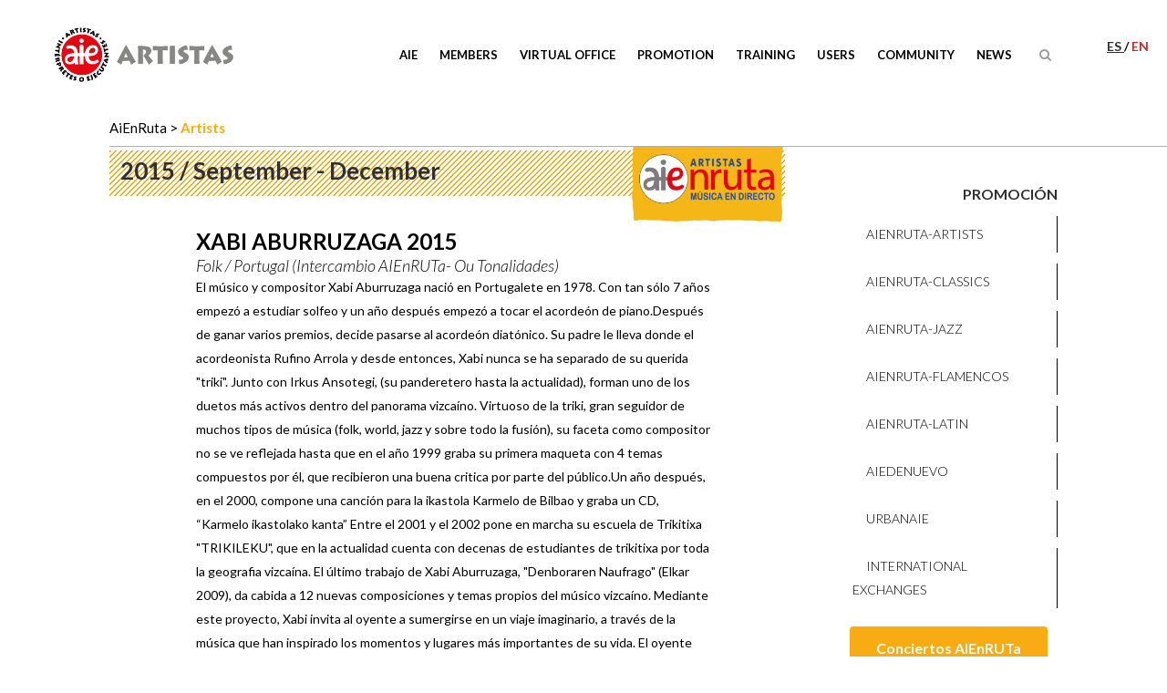

--- FILE ---
content_type: text/html; charset=UTF-8
request_url: https://www.aie.es/artistas/xabi-aburruzaga/
body_size: 15165
content:

<!DOCTYPE html>
<html lang="es-ES">
<head>
	<meta charset="UTF-8" />
	
	<title>Xabi Aburruzaga 2015 - AIE Sociedad de Artistas Intérpretes o Ejecutantes de España</title><link rel="preload" as="style" href="https://fonts.googleapis.com/css?family=Raleway%3A100%2C200%2C300%2C400%2C500%2C600%2C700%2C800%2C900%2C300italic%2C400italic%7CLato%3A100%2C200%2C300%2C400%2C500%2C600%2C700%2C800%2C900%2C300italic%2C400italic%7CLora%3A100%2C200%2C300%2C400%2C500%2C600%2C700%2C800%2C900%2C300italic%2C400italic%7CLato%3A100%2C300%2Cregular%2C700%2C900%7COpen%20Sans%3A300%7CIndie%20Flower%3Aregular%7COswald%3A300%2Cregular%2C700&#038;subset=latin%2Clatin-ext&#038;display=swap" /><link rel="stylesheet" href="https://fonts.googleapis.com/css?family=Raleway%3A100%2C200%2C300%2C400%2C500%2C600%2C700%2C800%2C900%2C300italic%2C400italic%7CLato%3A100%2C200%2C300%2C400%2C500%2C600%2C700%2C800%2C900%2C300italic%2C400italic%7CLora%3A100%2C200%2C300%2C400%2C500%2C600%2C700%2C800%2C900%2C300italic%2C400italic%7CLato%3A100%2C300%2Cregular%2C700%2C900%7COpen%20Sans%3A300%7CIndie%20Flower%3Aregular%7COswald%3A300%2Cregular%2C700&#038;subset=latin%2Clatin-ext&#038;display=swap" media="print" onload="this.media='all'" /><noscript><link rel="stylesheet" href="https://fonts.googleapis.com/css?family=Raleway%3A100%2C200%2C300%2C400%2C500%2C600%2C700%2C800%2C900%2C300italic%2C400italic%7CLato%3A100%2C200%2C300%2C400%2C500%2C600%2C700%2C800%2C900%2C300italic%2C400italic%7CLora%3A100%2C200%2C300%2C400%2C500%2C600%2C700%2C800%2C900%2C300italic%2C400italic%7CLato%3A100%2C300%2Cregular%2C700%2C900%7COpen%20Sans%3A300%7CIndie%20Flower%3Aregular%7COswald%3A300%2Cregular%2C700&#038;subset=latin%2Clatin-ext&#038;display=swap" /></noscript>

	
			
						<meta name="viewport" content="width=device-width,initial-scale=1,user-scalable=no">
		
	<link rel="profile" href="http://gmpg.org/xfn/11" />
	<link rel="pingback" href="https://www.aie.es/xmlrpc.php" />
	<link rel="shortcut icon" type="image/x-icon" href="https://www.aie.es/wp-content/uploads/favicon-1.ico">
	<link rel="apple-touch-icon" href="https://www.aie.es/wp-content/uploads/favicon-1.ico"/>
	
<meta name='robots' content='index, follow, max-image-preview:large, max-snippet:-1, max-video-preview:-1' />
<link rel="alternate" hreflang="es" href="https://www.aie.es/artistas/xabi-aburruzaga/" />
<link rel="alternate" hreflang="en" href="https://www.aie.es/en/artistas/xabi-aburruzaga/" />
<link rel="alternate" hreflang="x-default" href="https://www.aie.es/artistas/xabi-aburruzaga/" />
<script id="cookieyes" type="text/javascript" src="https://cdn-cookieyes.com/client_data/7abd6eadf8999ec9f0508b9e/script.js"></script>
	<!-- This site is optimized with the Yoast SEO Premium plugin v21.5 (Yoast SEO v21.9.1) - https://yoast.com/wordpress/plugins/seo/ -->
	<link rel="canonical" href="https://www.aie.es/artistas/xabi-aburruzaga/" />
	<meta property="og:locale" content="es_ES" />
	<meta property="og:type" content="article" />
	<meta property="og:title" content="Xabi Aburruzaga 2015" />
	<meta property="og:url" content="https://www.aie.es/artistas/xabi-aburruzaga/" />
	<meta property="og:site_name" content="AIE Sociedad de Artistas Intérpretes o Ejecutantes de España" />
	<meta property="article:modified_time" content="2021-06-02T15:02:36+00:00" />
	<meta property="og:image" content="https://www.aie.es/wp-content/uploads/Xabi-Aburruzaga.jpg" />
	<meta property="og:image:width" content="630" />
	<meta property="og:image:height" content="339" />
	<meta property="og:image:type" content="image/jpeg" />
	<meta name="twitter:card" content="summary_large_image" />
	<script type="application/ld+json" class="yoast-schema-graph">{"@context":"https://schema.org","@graph":[{"@type":"WebPage","@id":"https://www.aie.es/artistas/xabi-aburruzaga/","url":"https://www.aie.es/artistas/xabi-aburruzaga/","name":"Xabi Aburruzaga 2015 - AIE Sociedad de Artistas Intérpretes o Ejecutantes de España","isPartOf":{"@id":"https://www.aie.es/#website"},"primaryImageOfPage":{"@id":"https://www.aie.es/artistas/xabi-aburruzaga/#primaryimage"},"image":{"@id":"https://www.aie.es/artistas/xabi-aburruzaga/#primaryimage"},"thumbnailUrl":"https://www.aie.es/wp-content/uploads/Xabi-Aburruzaga.jpg","datePublished":"2016-05-27T17:39:23+00:00","dateModified":"2021-06-02T15:02:36+00:00","breadcrumb":{"@id":"https://www.aie.es/artistas/xabi-aburruzaga/#breadcrumb"},"inLanguage":"es","potentialAction":[{"@type":"ReadAction","target":["https://www.aie.es/artistas/xabi-aburruzaga/"]}]},{"@type":"ImageObject","inLanguage":"es","@id":"https://www.aie.es/artistas/xabi-aburruzaga/#primaryimage","url":"https://www.aie.es/wp-content/uploads/Xabi-Aburruzaga.jpg","contentUrl":"https://www.aie.es/wp-content/uploads/Xabi-Aburruzaga.jpg","width":630,"height":339},{"@type":"BreadcrumbList","@id":"https://www.aie.es/artistas/xabi-aburruzaga/#breadcrumb","itemListElement":[{"@type":"ListItem","position":1,"name":"Portada","item":"https://www.aie.es/"},{"@type":"ListItem","position":2,"name":"Artistas","item":"https://www.aie.es/artistas/"},{"@type":"ListItem","position":3,"name":"Xabi Aburruzaga 2015"}]},{"@type":"WebSite","@id":"https://www.aie.es/#website","url":"https://www.aie.es/","name":"AIE Sociedad de Artistas Intérpretes o Ejecutantes de España","description":"Entidad de gestión de derechos de propiedad intelectual","potentialAction":[{"@type":"SearchAction","target":{"@type":"EntryPoint","urlTemplate":"https://www.aie.es/?s={search_term_string}"},"query-input":"required name=search_term_string"}],"inLanguage":"es"}]}</script>
	<!-- / Yoast SEO Premium plugin. -->


<link rel='dns-prefetch' href='//widgetlogic.org' />
<link rel='dns-prefetch' href='//www.googletagmanager.com' />
<link rel='dns-prefetch' href='//fonts.googleapis.com' />
<link href='https://fonts.gstatic.com' crossorigin rel='preconnect' />
<link rel="alternate" type="application/rss+xml" title="AIE Sociedad de Artistas Intérpretes o Ejecutantes de España &raquo; Feed" href="https://www.aie.es/feed/" />
<style id='wp-emoji-styles-inline-css' type='text/css'>

	img.wp-smiley, img.emoji {
		display: inline !important;
		border: none !important;
		box-shadow: none !important;
		height: 1em !important;
		width: 1em !important;
		margin: 0 0.07em !important;
		vertical-align: -0.1em !important;
		background: none !important;
		padding: 0 !important;
	}
</style>
<link rel='stylesheet' id='wp-block-library-css' href='https://www.aie.es/wp-includes/css/dist/block-library/style.min.css?ver=6.4.5' type='text/css' media='all' />
<link rel='stylesheet' id='block-widget-css' href='https://www.aie.es/wp-content/plugins/widget-logic/block_widget/css/widget.css?ver=1768277006' type='text/css' media='all' />
<style id='classic-theme-styles-inline-css' type='text/css'>
/*! This file is auto-generated */
.wp-block-button__link{color:#fff;background-color:#32373c;border-radius:9999px;box-shadow:none;text-decoration:none;padding:calc(.667em + 2px) calc(1.333em + 2px);font-size:1.125em}.wp-block-file__button{background:#32373c;color:#fff;text-decoration:none}
</style>
<style id='global-styles-inline-css' type='text/css'>
body{--wp--preset--color--black: #000000;--wp--preset--color--cyan-bluish-gray: #abb8c3;--wp--preset--color--white: #ffffff;--wp--preset--color--pale-pink: #f78da7;--wp--preset--color--vivid-red: #cf2e2e;--wp--preset--color--luminous-vivid-orange: #ff6900;--wp--preset--color--luminous-vivid-amber: #fcb900;--wp--preset--color--light-green-cyan: #7bdcb5;--wp--preset--color--vivid-green-cyan: #00d084;--wp--preset--color--pale-cyan-blue: #8ed1fc;--wp--preset--color--vivid-cyan-blue: #0693e3;--wp--preset--color--vivid-purple: #9b51e0;--wp--preset--gradient--vivid-cyan-blue-to-vivid-purple: linear-gradient(135deg,rgba(6,147,227,1) 0%,rgb(155,81,224) 100%);--wp--preset--gradient--light-green-cyan-to-vivid-green-cyan: linear-gradient(135deg,rgb(122,220,180) 0%,rgb(0,208,130) 100%);--wp--preset--gradient--luminous-vivid-amber-to-luminous-vivid-orange: linear-gradient(135deg,rgba(252,185,0,1) 0%,rgba(255,105,0,1) 100%);--wp--preset--gradient--luminous-vivid-orange-to-vivid-red: linear-gradient(135deg,rgba(255,105,0,1) 0%,rgb(207,46,46) 100%);--wp--preset--gradient--very-light-gray-to-cyan-bluish-gray: linear-gradient(135deg,rgb(238,238,238) 0%,rgb(169,184,195) 100%);--wp--preset--gradient--cool-to-warm-spectrum: linear-gradient(135deg,rgb(74,234,220) 0%,rgb(151,120,209) 20%,rgb(207,42,186) 40%,rgb(238,44,130) 60%,rgb(251,105,98) 80%,rgb(254,248,76) 100%);--wp--preset--gradient--blush-light-purple: linear-gradient(135deg,rgb(255,206,236) 0%,rgb(152,150,240) 100%);--wp--preset--gradient--blush-bordeaux: linear-gradient(135deg,rgb(254,205,165) 0%,rgb(254,45,45) 50%,rgb(107,0,62) 100%);--wp--preset--gradient--luminous-dusk: linear-gradient(135deg,rgb(255,203,112) 0%,rgb(199,81,192) 50%,rgb(65,88,208) 100%);--wp--preset--gradient--pale-ocean: linear-gradient(135deg,rgb(255,245,203) 0%,rgb(182,227,212) 50%,rgb(51,167,181) 100%);--wp--preset--gradient--electric-grass: linear-gradient(135deg,rgb(202,248,128) 0%,rgb(113,206,126) 100%);--wp--preset--gradient--midnight: linear-gradient(135deg,rgb(2,3,129) 0%,rgb(40,116,252) 100%);--wp--preset--font-size--small: 13px;--wp--preset--font-size--medium: 20px;--wp--preset--font-size--large: 36px;--wp--preset--font-size--x-large: 42px;--wp--preset--spacing--20: 0.44rem;--wp--preset--spacing--30: 0.67rem;--wp--preset--spacing--40: 1rem;--wp--preset--spacing--50: 1.5rem;--wp--preset--spacing--60: 2.25rem;--wp--preset--spacing--70: 3.38rem;--wp--preset--spacing--80: 5.06rem;--wp--preset--shadow--natural: 6px 6px 9px rgba(0, 0, 0, 0.2);--wp--preset--shadow--deep: 12px 12px 50px rgba(0, 0, 0, 0.4);--wp--preset--shadow--sharp: 6px 6px 0px rgba(0, 0, 0, 0.2);--wp--preset--shadow--outlined: 6px 6px 0px -3px rgba(255, 255, 255, 1), 6px 6px rgba(0, 0, 0, 1);--wp--preset--shadow--crisp: 6px 6px 0px rgba(0, 0, 0, 1);}:where(.is-layout-flex){gap: 0.5em;}:where(.is-layout-grid){gap: 0.5em;}body .is-layout-flow > .alignleft{float: left;margin-inline-start: 0;margin-inline-end: 2em;}body .is-layout-flow > .alignright{float: right;margin-inline-start: 2em;margin-inline-end: 0;}body .is-layout-flow > .aligncenter{margin-left: auto !important;margin-right: auto !important;}body .is-layout-constrained > .alignleft{float: left;margin-inline-start: 0;margin-inline-end: 2em;}body .is-layout-constrained > .alignright{float: right;margin-inline-start: 2em;margin-inline-end: 0;}body .is-layout-constrained > .aligncenter{margin-left: auto !important;margin-right: auto !important;}body .is-layout-constrained > :where(:not(.alignleft):not(.alignright):not(.alignfull)){max-width: var(--wp--style--global--content-size);margin-left: auto !important;margin-right: auto !important;}body .is-layout-constrained > .alignwide{max-width: var(--wp--style--global--wide-size);}body .is-layout-flex{display: flex;}body .is-layout-flex{flex-wrap: wrap;align-items: center;}body .is-layout-flex > *{margin: 0;}body .is-layout-grid{display: grid;}body .is-layout-grid > *{margin: 0;}:where(.wp-block-columns.is-layout-flex){gap: 2em;}:where(.wp-block-columns.is-layout-grid){gap: 2em;}:where(.wp-block-post-template.is-layout-flex){gap: 1.25em;}:where(.wp-block-post-template.is-layout-grid){gap: 1.25em;}.has-black-color{color: var(--wp--preset--color--black) !important;}.has-cyan-bluish-gray-color{color: var(--wp--preset--color--cyan-bluish-gray) !important;}.has-white-color{color: var(--wp--preset--color--white) !important;}.has-pale-pink-color{color: var(--wp--preset--color--pale-pink) !important;}.has-vivid-red-color{color: var(--wp--preset--color--vivid-red) !important;}.has-luminous-vivid-orange-color{color: var(--wp--preset--color--luminous-vivid-orange) !important;}.has-luminous-vivid-amber-color{color: var(--wp--preset--color--luminous-vivid-amber) !important;}.has-light-green-cyan-color{color: var(--wp--preset--color--light-green-cyan) !important;}.has-vivid-green-cyan-color{color: var(--wp--preset--color--vivid-green-cyan) !important;}.has-pale-cyan-blue-color{color: var(--wp--preset--color--pale-cyan-blue) !important;}.has-vivid-cyan-blue-color{color: var(--wp--preset--color--vivid-cyan-blue) !important;}.has-vivid-purple-color{color: var(--wp--preset--color--vivid-purple) !important;}.has-black-background-color{background-color: var(--wp--preset--color--black) !important;}.has-cyan-bluish-gray-background-color{background-color: var(--wp--preset--color--cyan-bluish-gray) !important;}.has-white-background-color{background-color: var(--wp--preset--color--white) !important;}.has-pale-pink-background-color{background-color: var(--wp--preset--color--pale-pink) !important;}.has-vivid-red-background-color{background-color: var(--wp--preset--color--vivid-red) !important;}.has-luminous-vivid-orange-background-color{background-color: var(--wp--preset--color--luminous-vivid-orange) !important;}.has-luminous-vivid-amber-background-color{background-color: var(--wp--preset--color--luminous-vivid-amber) !important;}.has-light-green-cyan-background-color{background-color: var(--wp--preset--color--light-green-cyan) !important;}.has-vivid-green-cyan-background-color{background-color: var(--wp--preset--color--vivid-green-cyan) !important;}.has-pale-cyan-blue-background-color{background-color: var(--wp--preset--color--pale-cyan-blue) !important;}.has-vivid-cyan-blue-background-color{background-color: var(--wp--preset--color--vivid-cyan-blue) !important;}.has-vivid-purple-background-color{background-color: var(--wp--preset--color--vivid-purple) !important;}.has-black-border-color{border-color: var(--wp--preset--color--black) !important;}.has-cyan-bluish-gray-border-color{border-color: var(--wp--preset--color--cyan-bluish-gray) !important;}.has-white-border-color{border-color: var(--wp--preset--color--white) !important;}.has-pale-pink-border-color{border-color: var(--wp--preset--color--pale-pink) !important;}.has-vivid-red-border-color{border-color: var(--wp--preset--color--vivid-red) !important;}.has-luminous-vivid-orange-border-color{border-color: var(--wp--preset--color--luminous-vivid-orange) !important;}.has-luminous-vivid-amber-border-color{border-color: var(--wp--preset--color--luminous-vivid-amber) !important;}.has-light-green-cyan-border-color{border-color: var(--wp--preset--color--light-green-cyan) !important;}.has-vivid-green-cyan-border-color{border-color: var(--wp--preset--color--vivid-green-cyan) !important;}.has-pale-cyan-blue-border-color{border-color: var(--wp--preset--color--pale-cyan-blue) !important;}.has-vivid-cyan-blue-border-color{border-color: var(--wp--preset--color--vivid-cyan-blue) !important;}.has-vivid-purple-border-color{border-color: var(--wp--preset--color--vivid-purple) !important;}.has-vivid-cyan-blue-to-vivid-purple-gradient-background{background: var(--wp--preset--gradient--vivid-cyan-blue-to-vivid-purple) !important;}.has-light-green-cyan-to-vivid-green-cyan-gradient-background{background: var(--wp--preset--gradient--light-green-cyan-to-vivid-green-cyan) !important;}.has-luminous-vivid-amber-to-luminous-vivid-orange-gradient-background{background: var(--wp--preset--gradient--luminous-vivid-amber-to-luminous-vivid-orange) !important;}.has-luminous-vivid-orange-to-vivid-red-gradient-background{background: var(--wp--preset--gradient--luminous-vivid-orange-to-vivid-red) !important;}.has-very-light-gray-to-cyan-bluish-gray-gradient-background{background: var(--wp--preset--gradient--very-light-gray-to-cyan-bluish-gray) !important;}.has-cool-to-warm-spectrum-gradient-background{background: var(--wp--preset--gradient--cool-to-warm-spectrum) !important;}.has-blush-light-purple-gradient-background{background: var(--wp--preset--gradient--blush-light-purple) !important;}.has-blush-bordeaux-gradient-background{background: var(--wp--preset--gradient--blush-bordeaux) !important;}.has-luminous-dusk-gradient-background{background: var(--wp--preset--gradient--luminous-dusk) !important;}.has-pale-ocean-gradient-background{background: var(--wp--preset--gradient--pale-ocean) !important;}.has-electric-grass-gradient-background{background: var(--wp--preset--gradient--electric-grass) !important;}.has-midnight-gradient-background{background: var(--wp--preset--gradient--midnight) !important;}.has-small-font-size{font-size: var(--wp--preset--font-size--small) !important;}.has-medium-font-size{font-size: var(--wp--preset--font-size--medium) !important;}.has-large-font-size{font-size: var(--wp--preset--font-size--large) !important;}.has-x-large-font-size{font-size: var(--wp--preset--font-size--x-large) !important;}
.wp-block-navigation a:where(:not(.wp-element-button)){color: inherit;}
:where(.wp-block-post-template.is-layout-flex){gap: 1.25em;}:where(.wp-block-post-template.is-layout-grid){gap: 1.25em;}
:where(.wp-block-columns.is-layout-flex){gap: 2em;}:where(.wp-block-columns.is-layout-grid){gap: 2em;}
.wp-block-pullquote{font-size: 1.5em;line-height: 1.6;}
</style>
<link rel='stylesheet' id='layerslider-css' href='https://www.aie.es/wp-content/plugins/LayerSlider/static/css/layerslider.css?ver=5.6.9' type='text/css' media='all' />
<link rel='stylesheet' id='ls-user-css' href='https://www.aie.es/wp-content/uploads/layerslider.custom.css?ver=5.6.9' type='text/css' media='all' />

<link rel='stylesheet' id='contact-form-7-css' href='https://www.aie.es/wp-content/plugins/contact-form-7/includes/css/styles.css?ver=5.8.1' type='text/css' media='all' />
<link rel='stylesheet' id='cf7msm_styles-css' href='https://www.aie.es/wp-content/plugins/contact-form-7-multi-step-module/resources/cf7msm.css?ver=4.5' type='text/css' media='all' />
<link rel='stylesheet' id='default_style-css' href='https://www.aie.es/wp-content/themes/bridge/style.css?ver=6.4.5' type='text/css' media='all' />
<link rel='stylesheet' id='qode_font_awesome-css' href='https://www.aie.es/wp-content/themes/bridge/css/font-awesome/css/font-awesome.min.css?ver=6.4.5' type='text/css' media='all' />
<link rel='stylesheet' id='qode_font_elegant-css' href='https://www.aie.es/wp-content/themes/bridge/css/elegant-icons/style.min.css?ver=6.4.5' type='text/css' media='all' />
<link rel='stylesheet' id='qode_linea_icons-css' href='https://www.aie.es/wp-content/themes/bridge/css/linea-icons/style.css?ver=6.4.5' type='text/css' media='all' />
<link rel='stylesheet' id='stylesheet-css' href='https://www.aie.es/wp-content/themes/bridge/css/stylesheet.min.css?ver=6.4.5' type='text/css' media='all' />
<link rel='stylesheet' id='qode_print-css' href='https://www.aie.es/wp-content/themes/bridge/css/print.css?ver=6.4.5' type='text/css' media='all' />
<link rel='stylesheet' id='mac_stylesheet-css' href='https://www.aie.es/wp-content/themes/bridge/css/mac_stylesheet.css?ver=6.4.5' type='text/css' media='all' />
<link rel='stylesheet' id='webkit-css' href='https://www.aie.es/wp-content/themes/bridge/css/webkit_stylesheet.css?ver=6.4.5' type='text/css' media='all' />
<link rel='stylesheet' id='style_dynamic-css' href='https://www.aie.es/wp-content/themes/bridge/css/style_dynamic.css?ver=1768248924' type='text/css' media='all' />
<link rel='stylesheet' id='responsive-css' href='https://www.aie.es/wp-content/themes/bridge/css/responsive.min.css?ver=6.4.5' type='text/css' media='all' />
<link rel='stylesheet' id='style_dynamic_responsive-css' href='https://www.aie.es/wp-content/themes/bridge/css/style_dynamic_responsive.css?ver=1768248924' type='text/css' media='all' />
<link rel='stylesheet' id='js_composer_front-css' href='https://www.aie.es/wp-content/plugins/js_composer/assets/css/js_composer.min.css?ver=8.0.1' type='text/css' media='all' />
<link rel='stylesheet' id='custom_css-css' href='https://www.aie.es/wp-content/themes/bridge/css/custom_css.css?ver=1768248924' type='text/css' media='all' />
<link rel='stylesheet' id='childstyle-css' href='https://www.aie.es/wp-content/themes/aie/style.css?ver=6.4.5' type='text/css' media='all' />
<link rel='stylesheet' id='hm_custom_css-css' href='https://www.aie.es/wp-content/uploads/hm_custom_css_js/custom.css?ver=1699355066' type='text/css' media='all' />
<!--n2css--><script type="text/javascript" src="https://www.aie.es/wp-content/plugins/LayerSlider/static/js/greensock.js?ver=1.11.8" id="greensock-js"></script>
<script type="text/javascript" src="https://www.aie.es/wp-includes/js/jquery/jquery.min.js?ver=3.7.1" id="jquery-core-js"></script>
<script type="text/javascript" src="https://www.aie.es/wp-includes/js/jquery/jquery-migrate.min.js?ver=3.4.1" id="jquery-migrate-js"></script>
<script type="text/javascript" id="layerslider-js-extra">
/* <![CDATA[ */
var LS_Meta = {"v":"5.6.9"};
/* ]]> */
</script>
<script type="text/javascript" src="https://www.aie.es/wp-content/plugins/LayerSlider/static/js/layerslider.kreaturamedia.jquery.js?ver=5.6.9" id="layerslider-js"></script>
<script type="text/javascript" src="https://www.aie.es/wp-content/plugins/LayerSlider/static/js/layerslider.transitions.js?ver=5.6.9" id="layerslider-transitions-js"></script>
<script type="text/javascript" id="wpml-browser-redirect-js-extra">
/* <![CDATA[ */
var wpml_browser_redirect_params = {"pageLanguage":"es","languageUrls":{"es_es":"https:\/\/www.aie.es\/artistas\/xabi-aburruzaga\/","es":"https:\/\/www.aie.es\/artistas\/xabi-aburruzaga\/","en_us":"https:\/\/www.aie.es\/en\/artistas\/xabi-aburruzaga\/","en":"https:\/\/www.aie.es\/en\/artistas\/xabi-aburruzaga\/","us":"https:\/\/www.aie.es\/en\/artistas\/xabi-aburruzaga\/"},"cookie":{"name":"_icl_visitor_lang_js","domain":"www.aie.es","path":"\/","expiration":24}};
/* ]]> */
</script>
<script type="text/javascript" src="https://www.aie.es/wp-content/plugins/sitepress-multilingual-cms/dist/js/browser-redirect/app.js?ver=486900" id="wpml-browser-redirect-js"></script>
<script type="text/javascript" src="https://www.aie.es/wp-content/themes/aie/js/scripts.js?ver=6.4.5" id="childscript-js"></script>
<script type="text/javascript" src="https://www.aie.es/wp-content/themes/aie/js/default.js?ver=6.4.5" id="aie-js-js"></script>

<!-- Fragmento de código de Google Analytics añadido por Site Kit -->
<script type="text/javascript" src="https://www.googletagmanager.com/gtag/js?id=GT-TWD28XZ" id="google_gtagjs-js" async></script>
<script type="text/javascript" id="google_gtagjs-js-after">
/* <![CDATA[ */
window.dataLayer = window.dataLayer || [];function gtag(){dataLayer.push(arguments);}
gtag('set', 'linker', {"domains":["www.aie.es"]} );
gtag("js", new Date());
gtag("set", "developer_id.dZTNiMT", true);
gtag("config", "GT-TWD28XZ");
/* ]]> */
</script>

<!-- Final del fragmento de código de Google Analytics añadido por Site Kit -->
<script type="text/javascript" src="https://www.aie.es/wp-content/uploads/hm_custom_css_js/custom.js?ver=1604604527" id="hm_custom_js-js"></script>
<script></script><meta name="generator" content="Powered by LayerSlider 5.6.9 - Multi-Purpose, Responsive, Parallax, Mobile-Friendly Slider Plugin for WordPress." />
<!-- LayerSlider updates and docs at: https://kreaturamedia.com/layerslider-responsive-wordpress-slider-plugin/ -->
<link rel="https://api.w.org/" href="https://www.aie.es/wp-json/" /><link rel="EditURI" type="application/rsd+xml" title="RSD" href="https://www.aie.es/xmlrpc.php?rsd" />
<meta name="generator" content="WordPress 6.4.5" />
<link rel='shortlink' href='https://www.aie.es/?p=15929' />
<link rel="alternate" type="application/json+oembed" href="https://www.aie.es/wp-json/oembed/1.0/embed?url=https%3A%2F%2Fwww.aie.es%2Fartistas%2Fxabi-aburruzaga%2F" />
<link rel="alternate" type="text/xml+oembed" href="https://www.aie.es/wp-json/oembed/1.0/embed?url=https%3A%2F%2Fwww.aie.es%2Fartistas%2Fxabi-aburruzaga%2F&#038;format=xml" />
<meta name="generator" content="WPML ver:4.8.6 stt:1,2;" />
<meta name="generator" content="Site Kit by Google 1.119.0" />		<script>
			document.documentElement.className = document.documentElement.className.replace( 'no-js', 'js' );
		</script>
				<style>
			.no-js img.lazyload { display: none; }
			figure.wp-block-image img.lazyloading { min-width: 150px; }
							.lazyload, .lazyloading { opacity: 0; }
				.lazyloaded {
					opacity: 1;
					transition: opacity 400ms;
					transition-delay: 0ms;
				}
					</style>
		<meta name="google-site-verification" content="huaX3Jsf2-8igpG6IhKKJBDxh3owbwhoVoq8us94vBM"><meta name="generator" content="Powered by WPBakery Page Builder - drag and drop page builder for WordPress."/>
		<style type="text/css" id="wp-custom-css">
			.filtro_p .programas a.urbanaie,
.concierto .sala p.en_ruta.urbanaie {
    background-color: #164ef7;
}
.conciertos h3.urbanaie span {
	color: #164ef7;
}
.conciertos h3.urbanaie {
    background-image: url('https://www.aie.es/wp-content/themes/aie/img/stripe-de_nuevo.png');
}

.seccion.hidden {
    display: none;
}

.q_logo a { height: 75px !important; }
		</style>
		<noscript><style> .wpb_animate_when_almost_visible { opacity: 1; }</style></noscript>	<!-- Meta Pixel Code -->
<script>
!function(f,b,e,v,n,t,s)
{if(f.fbq)return;n=f.fbq=function(){n.callMethod?
n.callMethod.apply(n,arguments):n.queue.push(arguments)};
if(!f._fbq)f._fbq=n;n.push=n;n.loaded=!0;n.version='2.0';
n.queue=[];t=b.createElement(e);t.async=!0;
t.src=v;s=b.getElementsByTagName(e)[0];
s.parentNode.insertBefore(t,s)}(window, document,'script',
'https://connect.facebook.net/en_US/fbevents.js');
fbq('init', '625246908605940');
fbq('track', 'PageView');
</script>
<noscript><img height="1" width="1" style="display:none"
src="https://www.facebook.com/tr?id=625246908605940&ev=PageView&noscript=1"
/></noscript>
<!-- End Meta Pixel Code -->
</head>

<body class="artista-template-default single single-artista postid-15929 chrome osx  qode-child-theme-ver-1.0.0 qode-theme-ver-9.2 wpb-js-composer js-comp-ver-8.0.1 vc_responsive" itemscope itemtype="http://schema.org/WebPage">
<script>(function(d, s, id) {
  var js, fjs = d.getElementsByTagName(s)[0];
  if (d.getElementById(id)) return;
  js = d.createElement(s); js.id = id;
  js.src = "//connect.facebook.net/es_ES/sdk.js#xfbml=1&version=v2.8";
  fjs.parentNode.insertBefore(js, fjs);
}(document, 'script', 'facebook-jssdk'));</script>

						<div class="wrapper">
	<div class="wrapper_inner">
	<!-- Google Analytics start -->
		<!-- Google Analytics end -->

	


<header class=" scroll_header_top_area  fixed scrolled_not_transparent page_header">
    <div class="header_inner clearfix">

		
					<form role="search" action="https://www.aie.es/" class="qode_search_form_2" method="get">
			<input type="hidden" name="b" value="1">
								<div class="container">
					<div class="container_inner clearfix">
                    					 						<div class="form_holder_outer">
							<div class="form_holder">
								<input type="text" placeholder="Buscar" name="s" class="qode_search_field" autocomplete="off" />
								<button type="submit" value="Search">Buscar</button>
								
								<div class="qode_search_close">
										<a href="#">
                                            <i class="qode_icon_font_awesome fa fa-times " ></i>										</a>
								</div>

							</div>
						</div>
						                        					</div>
				</div>
						</form>

				
		<div class="header_top_bottom_holder">
		<div class="header_bottom clearfix" style='' >
		    				<div class="container">
					<div class="container_inner clearfix">
					
											<ul id="language-list">
														<li  class="active">
								es																</li>
														<li >
																<a href="https://www.aie.es/en/artistas/xabi-aburruzaga/">en								</a>								</li>
												</ul>
										
					
                    			                					<div class="header_inner_left">
                        													<div class="mobile_menu_button">
                                <span>
                                    <i class="qode_icon_font_awesome fa fa-bars " ></i>                                </span>
                            </div>
												<div class="logo_wrapper">
                            							<div class="q_logo">
								<a itemprop="url" href="https://www.aie.es/">
									<img itemprop="image"   alt="Logo" data-src="https://www.aie.es/wp-content/uploads/logo-AIE.png" class="normal lazyload" src="[data-uri]" /><noscript><img itemprop="image" class="normal" src="https://www.aie.es/wp-content/uploads/logo-AIE.png" alt="Logo"/></noscript>
									<img itemprop="image"   alt="Logo" data-src="https://www.aie.es/wp-content/themes/bridge/img/logo_white.png" class="light lazyload" src="[data-uri]" /><noscript><img itemprop="image" class="light" src="https://www.aie.es/wp-content/themes/bridge/img/logo_white.png" alt="Logo"/></noscript>
									<img itemprop="image"   alt="Logo" data-src="https://www.aie.es/wp-content/uploads/logo-AIE.png" class="dark lazyload" src="[data-uri]" /><noscript><img itemprop="image" class="dark" src="https://www.aie.es/wp-content/uploads/logo-AIE.png" alt="Logo"/></noscript>
									<img itemprop="image"   alt="Logo" data-src="https://www.aie.es/wp-content/uploads/logo-AIE.png" class="sticky lazyload" src="[data-uri]" /><noscript><img itemprop="image" class="sticky" src="https://www.aie.es/wp-content/uploads/logo-AIE.png" alt="Logo"/></noscript>
									<img itemprop="image"   alt="Logo" data-src="https://www.aie.es/wp-content/uploads/logo-AIE.png" class="mobile lazyload" src="[data-uri]" /><noscript><img itemprop="image" class="mobile" src="https://www.aie.es/wp-content/uploads/logo-AIE.png" alt="Logo"/></noscript>
																	</a>
							</div>
                            						</div>
                                                					</div>
                    					                                                							<div class="header_inner_right">
                                <div class="side_menu_button_wrapper right">
																		                                    <div class="side_menu_button">
									
																					<a class="search_button search_slides_from_header_bottom normal" href="javascript:void(0)">
                                                <i class="qode_icon_font_awesome fa fa-search " ></i>											</a>
								
																					                                                                                                                    </div>
                                </div>
							</div>
												
						
						<nav class="main_menu drop_down right">
						<ul id="menu-principal" class=""><li id="nav-menu-item-15460" class="menu-item menu-item-type-post_type menu-item-object-page menu-item-has-children  has_sub narrow"><a href="https://www.aie.es/aie/" class=" no_link" style="cursor: default;" onclick="JavaScript: return false;"><i class="menu_icon blank fa"></i><span>AIE</span><span class="plus"></span></a>
<div class="second"><div class="inner"><ul>
	<li id="nav-menu-item-15636" class="menu-item menu-item-type-post_type menu-item-object-page "><a href="https://www.aie.es/aie/que-es-aie/" class=""><i class="menu_icon blank fa"></i><span>Sobre AIE</span><span class="plus"></span></a></li>
	<li id="nav-menu-item-15637" class="menu-item menu-item-type-post_type menu-item-object-page "><a href="https://www.aie.es/aie/objetivos/" class=""><i class="menu_icon blank fa"></i><span>AIE Objetivos</span><span class="plus"></span></a></li>
	<li id="nav-menu-item-15638" class="menu-item menu-item-type-post_type menu-item-object-page "><a href="https://www.aie.es/aie/actividades/" class=""><i class="menu_icon blank fa"></i><span>AIE Actividades</span><span class="plus"></span></a></li>
	<li id="nav-menu-item-15639" class="menu-item menu-item-type-post_type menu-item-object-page "><a href="https://www.aie.es/aie/organizacion/" class=""><i class="menu_icon blank fa"></i><span>Organización</span><span class="plus"></span></a></li>
	<li id="nav-menu-item-15641" class="menu-item menu-item-type-post_type menu-item-object-page "><a href="https://www.aie.es/aie/estatutos-y-otros/" class=""><i class="menu_icon blank fa"></i><span>Estatutos y otros documentos</span><span class="plus"></span></a></li>
	<li id="nav-menu-item-15642" class="menu-item menu-item-type-post_type menu-item-object-page "><a href="https://www.aie.es/aie/contacto/" class=""><i class="menu_icon blank fa"></i><span>Contacto</span><span class="plus"></span></a></li>
</ul></div></div>
</li>
<li id="nav-menu-item-15467" class="menu-item menu-item-type-post_type menu-item-object-page menu-item-has-children  has_sub narrow"><a href="https://www.aie.es/socios/" class=" no_link" style="cursor: default;" onclick="JavaScript: return false;"><i class="menu_icon blank fa"></i><span>Socios</span><span class="plus"></span></a>
<div class="second"><div class="inner"><ul>
	<li id="nav-menu-item-15667" class="menu-item menu-item-type-post_type menu-item-object-page "><a href="https://www.aie.es/socios/hazte-socio/" class=""><i class="menu_icon blank fa"></i><span>Hazte socio</span><span class="plus"></span></a></li>
	<li id="nav-menu-item-15666" class="menu-item menu-item-type-post_type menu-item-object-page "><a href="https://www.aie.es/socios/ventajas-de-ser-socio/" class=""><i class="menu_icon blank fa"></i><span>Ventajas de ser socio</span><span class="plus"></span></a></li>
	<li id="nav-menu-item-18076" class="menu-item menu-item-type-post_type menu-item-object-page "><a href="https://www.aie.es/socios/asistencia-ayudas/" class=""><i class="menu_icon blank fa"></i><span>Asistencia, seguros y ayudas</span><span class="plus"></span></a></li>
	<li id="nav-menu-item-15668" class="menu-item menu-item-type-post_type menu-item-object-page "><a href="https://www.aie.es/socios/ayudas-a-proyectos-musicales/" class=""><i class="menu_icon blank fa"></i><span>Ayudas a proyectos musicales</span><span class="plus"></span></a></li>
	<li id="nav-menu-item-20112" class="menu-item menu-item-type-custom menu-item-object-custom "><a target="_blank" href="https://perfiles.aie.es/perfilweb" class=""><i class="menu_icon blank fa"></i><span>Fijaciones no identificadas o localizadas</span><span class="plus"></span></a></li>
</ul></div></div>
</li>
<li id="nav-menu-item-16777" class="menu-item menu-item-type-custom menu-item-object-custom  narrow"><a target="_blank" href="https://oficinavirtual.aie.es" class=""><i class="menu_icon blank fa"></i><span>Oficina virtual</span><span class="plus"></span></a></li>
<li id="nav-menu-item-15466" class="menu-item menu-item-type-post_type menu-item-object-page menu-item-has-children  has_sub narrow"><a href="https://www.aie.es/promocion/" class=" no_link" style="cursor: default;" onclick="JavaScript: return false;"><i class="menu_icon blank fa"></i><span>Promoción</span><span class="plus"></span></a>
<div class="second"><div class="inner"><ul>
	<li id="nav-menu-item-15623" class="menu-item menu-item-type-post_type menu-item-object-page "><a href="https://www.aie.es/promocion/aienruta-artistas/" class=""><i class="menu_icon blank fa"></i><span>AIEnRUTa-Artistas</span><span class="plus"></span></a></li>
	<li id="nav-menu-item-15624" class="menu-item menu-item-type-post_type menu-item-object-page "><a href="https://www.aie.es/promocion/aienruta-clasicos/" class=""><i class="menu_icon blank fa"></i><span>AIEnRUTa-Clásicos</span><span class="plus"></span></a></li>
	<li id="nav-menu-item-15625" class="menu-item menu-item-type-post_type menu-item-object-page "><a href="https://www.aie.es/promocion/aienruta-jazz/" class=""><i class="menu_icon blank fa"></i><span>AIEnRUTa-Jazz</span><span class="plus"></span></a></li>
	<li id="nav-menu-item-15626" class="menu-item menu-item-type-post_type menu-item-object-page "><a href="https://www.aie.es/promocion/aienruta-flamencos/" class=""><i class="menu_icon blank fa"></i><span>AIEnRUTa-Flamencos</span><span class="plus"></span></a></li>
	<li id="nav-menu-item-17019" class="menu-item menu-item-type-post_type menu-item-object-page "><a href="https://www.aie.es/promocion/aienruta-latinos/" class=""><i class="menu_icon blank fa"></i><span>AIEnRUTa-Latinos</span><span class="plus"></span></a></li>
	<li id="nav-menu-item-44487" class="menu-item menu-item-type-post_type menu-item-object-page "><a href="https://www.aie.es/promocion/urbanaie/" class=""><i class="menu_icon blank fa"></i><span>Urbanaie</span><span class="plus"></span></a></li>
	<li id="nav-menu-item-16897" class="menu-item menu-item-type-post_type menu-item-object-page "><a href="https://www.aie.es/promocion/aie-de-nuevo/" class=""><i class="menu_icon blank fa"></i><span>AIEDeNuevo</span><span class="plus"></span></a></li>
	<li id="nav-menu-item-16898" class="menu-item menu-item-type-post_type menu-item-object-page "><a href="https://www.aie.es/promocion/internacional/" class=""><i class="menu_icon blank fa"></i><span>Internacional</span><span class="plus"></span></a></li>
	<li id="nav-menu-item-28445" class="menu-item menu-item-type-post_type_archive menu-item-object-concierto "><a href="https://www.aie.es/promocion/conciertos/" class=""><i class="menu_icon blank fa"></i><span>Conciertos AIEnRUTa</span><span class="plus"></span></a></li>
</ul></div></div>
</li>
<li id="nav-menu-item-15463" class="menu-item menu-item-type-post_type menu-item-object-page menu-item-has-children  has_sub narrow"><a href="https://www.aie.es/formacion/" class=" no_link" style="cursor: default;" onclick="JavaScript: return false;"><i class="menu_icon blank fa"></i><span>Formación</span><span class="plus"></span></a>
<div class="second"><div class="inner"><ul>
	<li id="nav-menu-item-15629" class="menu-item menu-item-type-post_type menu-item-object-page "><a href="https://www.aie.es/formacion/becas-aie/" class=""><i class="menu_icon blank fa"></i><span>BECASAIE</span><span class="plus"></span></a></li>
	<li id="nav-menu-item-15630" class="menu-item menu-item-type-post_type menu-item-object-page "><a href="https://www.aie.es/formacion/lecciones-magistrales-emrs/" class=""><i class="menu_icon blank fa"></i><span>Lecciones magistrales AIE</span><span class="plus"></span></a></li>
	<li id="nav-menu-item-43704" class="menu-item menu-item-type-post_type menu-item-object-page "><a href="https://www.aie.es/formacion/seminarios/" class=""><i class="menu_icon blank fa"></i><span>Seminarios</span><span class="plus"></span></a></li>
	<li id="nav-menu-item-43705" class="menu-item menu-item-type-post_type menu-item-object-page "><a href="https://www.aie.es/formacion/cursos/" class=""><i class="menu_icon blank fa"></i><span>Cursos</span><span class="plus"></span></a></li>
	<li id="nav-menu-item-21883" class="menu-item menu-item-type-post_type menu-item-object-page "><a href="https://www.aie.es/formacion/otras-becas/" class=""><i class="menu_icon blank fa"></i><span>Otras becas</span><span class="plus"></span></a></li>
</ul></div></div>
</li>
<li id="nav-menu-item-15468" class="menu-item menu-item-type-post_type menu-item-object-page menu-item-has-children  has_sub narrow"><a href="https://www.aie.es/usuarios/" class=" no_link" style="cursor: default;" onclick="JavaScript: return false;"><i class="menu_icon blank fa"></i><span>Usuarios</span><span class="plus"></span></a>
<div class="second"><div class="inner"><ul>
	<li id="nav-menu-item-15670" class="menu-item menu-item-type-post_type menu-item-object-page "><a href="https://www.aie.es/usuarios/valor-de-la-musica/" class=""><i class="menu_icon blank fa"></i><span>Valor de la música</span><span class="plus"></span></a></li>
	<li id="nav-menu-item-15671" class="menu-item menu-item-type-post_type menu-item-object-page "><a href="https://www.aie.es/usuarios/legalice-su-musica/" class=""><i class="menu_icon blank fa"></i><span>Legalice su música</span><span class="plus"></span></a></li>
	<li id="nav-menu-item-48143" class="menu-item menu-item-type-post_type menu-item-object-page "><a href="https://www.aie.es/tarifas/" class=""><i class="menu_icon blank fa"></i><span>Tarifas</span><span class="plus"></span></a></li>
	<li id="nav-menu-item-15673" class="menu-item menu-item-type-post_type menu-item-object-page "><a href="https://www.aie.es/usuarios/contratos-asociaciones/" class=""><i class="menu_icon blank fa"></i><span>Contratos con asociaciones</span><span class="plus"></span></a></li>
	<li id="nav-menu-item-15674" class="menu-item menu-item-type-post_type menu-item-object-page "><a href="https://www.aie.es/usuarios/reciprocidad/" class=""><i class="menu_icon blank fa"></i><span>Reciprocidad</span><span class="plus"></span></a></li>
	<li id="nav-menu-item-16014" class="menu-item menu-item-type-post_type menu-item-object-page "><a href="https://www.aie.es/usuarios/repertorio/" class=""><i class="menu_icon blank fa"></i><span>Repertorio</span><span class="plus"></span></a></li>
</ul></div></div>
</li>
<li id="nav-menu-item-15461" class="menu-item menu-item-type-post_type menu-item-object-page menu-item-has-children  has_sub narrow"><a href="https://www.aie.es/comunidad/" class=" no_link" style="cursor: default;" onclick="JavaScript: return false;"><i class="menu_icon blank fa"></i><span>Comunidad</span><span class="plus"></span></a>
<div class="second"><div class="inner"><ul>
	<li id="nav-menu-item-25102" class="menu-item menu-item-type-post_type menu-item-object-page "><a href="https://www.aie.es/comunidad/blog/" class=""><i class="menu_icon blank fa"></i><span>Blog</span><span class="plus"></span></a></li>
	<li id="nav-menu-item-18127" class="menu-item menu-item-type-post_type menu-item-object-page "><a href="https://www.aie.es/comunidad/fotos-videos/" class=""><i class="menu_icon blank fa"></i><span>Fotos / Vídeos</span><span class="plus"></span></a></li>
	<li id="nav-menu-item-15635" class="menu-item menu-item-type-post_type menu-item-object-page "><a href="https://www.aie.es/comunidad/redes/" class=""><i class="menu_icon blank fa"></i><span>Redes sociales</span><span class="plus"></span></a></li>
	<li id="nav-menu-item-18114" class="menu-item menu-item-type-post_type_archive menu-item-object-sala "><a href="https://www.aie.es/comunidad/salas/" class=""><i class="menu_icon blank fa"></i><span>Guía de Salas</span><span class="plus"></span></a></li>
</ul></div></div>
</li>
<li id="nav-menu-item-17434" class="menu-item menu-item-type-post_type menu-item-object-page menu-item-has-children  has_sub narrow"><a href="https://www.aie.es/noticias/" class=" no_link" style="cursor: default;" onclick="JavaScript: return false;"><i class="menu_icon blank fa"></i><span>Noticias</span><span class="plus"></span></a>
<div class="second"><div class="inner"><ul>
	<li id="nav-menu-item-15465" class="menu-item menu-item-type-post_type menu-item-object-page "><a href="https://www.aie.es/noticias/ultimas-noticias/" class=""><i class="menu_icon blank fa"></i><span>Últimas noticias</span><span class="plus"></span></a></li>
	<li id="nav-menu-item-16532" class="menu-item menu-item-type-post_type_archive menu-item-object-agenda "><a href="https://www.aie.es/agenda/" class=""><i class="menu_icon blank fa"></i><span>Agenda AIE</span><span class="plus"></span></a></li>
	<li id="nav-menu-item-20592" class="menu-item menu-item-type-post_type menu-item-object-page "><a href="https://www.aie.es/noticias/hemeroteca/" class=""><i class="menu_icon blank fa"></i><span>Hemeroteca</span><span class="plus"></span></a></li>
</ul></div></div>
</li>
</ul>						</nav>
						                        										<nav class="mobile_menu">
                        <ul id="menu-principal-1" class=""><li id="mobile-menu-item-15460" class="menu-item menu-item-type-post_type menu-item-object-page menu-item-has-children  has_sub"><h3><span>AIE</span></h3><span class="mobile_arrow"><i class="fa fa-angle-right"></i><i class="fa fa-angle-down"></i></span>
<ul class="sub_menu">
	<li id="mobile-menu-item-15636" class="menu-item menu-item-type-post_type menu-item-object-page "><a href="https://www.aie.es/aie/que-es-aie/" class=""><span>Sobre AIE</span></a><span class="mobile_arrow"><i class="fa fa-angle-right"></i><i class="fa fa-angle-down"></i></span></li>
	<li id="mobile-menu-item-15637" class="menu-item menu-item-type-post_type menu-item-object-page "><a href="https://www.aie.es/aie/objetivos/" class=""><span>AIE Objetivos</span></a><span class="mobile_arrow"><i class="fa fa-angle-right"></i><i class="fa fa-angle-down"></i></span></li>
	<li id="mobile-menu-item-15638" class="menu-item menu-item-type-post_type menu-item-object-page "><a href="https://www.aie.es/aie/actividades/" class=""><span>AIE Actividades</span></a><span class="mobile_arrow"><i class="fa fa-angle-right"></i><i class="fa fa-angle-down"></i></span></li>
	<li id="mobile-menu-item-15639" class="menu-item menu-item-type-post_type menu-item-object-page "><a href="https://www.aie.es/aie/organizacion/" class=""><span>Organización</span></a><span class="mobile_arrow"><i class="fa fa-angle-right"></i><i class="fa fa-angle-down"></i></span></li>
	<li id="mobile-menu-item-15641" class="menu-item menu-item-type-post_type menu-item-object-page "><a href="https://www.aie.es/aie/estatutos-y-otros/" class=""><span>Estatutos y otros documentos</span></a><span class="mobile_arrow"><i class="fa fa-angle-right"></i><i class="fa fa-angle-down"></i></span></li>
	<li id="mobile-menu-item-15642" class="menu-item menu-item-type-post_type menu-item-object-page "><a href="https://www.aie.es/aie/contacto/" class=""><span>Contacto</span></a><span class="mobile_arrow"><i class="fa fa-angle-right"></i><i class="fa fa-angle-down"></i></span></li>
</ul>
</li>
<li id="mobile-menu-item-15467" class="menu-item menu-item-type-post_type menu-item-object-page menu-item-has-children  has_sub"><h3><span>Socios</span></h3><span class="mobile_arrow"><i class="fa fa-angle-right"></i><i class="fa fa-angle-down"></i></span>
<ul class="sub_menu">
	<li id="mobile-menu-item-15667" class="menu-item menu-item-type-post_type menu-item-object-page "><a href="https://www.aie.es/socios/hazte-socio/" class=""><span>Hazte socio</span></a><span class="mobile_arrow"><i class="fa fa-angle-right"></i><i class="fa fa-angle-down"></i></span></li>
	<li id="mobile-menu-item-15666" class="menu-item menu-item-type-post_type menu-item-object-page "><a href="https://www.aie.es/socios/ventajas-de-ser-socio/" class=""><span>Ventajas de ser socio</span></a><span class="mobile_arrow"><i class="fa fa-angle-right"></i><i class="fa fa-angle-down"></i></span></li>
	<li id="mobile-menu-item-18076" class="menu-item menu-item-type-post_type menu-item-object-page "><a href="https://www.aie.es/socios/asistencia-ayudas/" class=""><span>Asistencia, seguros y ayudas</span></a><span class="mobile_arrow"><i class="fa fa-angle-right"></i><i class="fa fa-angle-down"></i></span></li>
	<li id="mobile-menu-item-15668" class="menu-item menu-item-type-post_type menu-item-object-page "><a href="https://www.aie.es/socios/ayudas-a-proyectos-musicales/" class=""><span>Ayudas a proyectos musicales</span></a><span class="mobile_arrow"><i class="fa fa-angle-right"></i><i class="fa fa-angle-down"></i></span></li>
	<li id="mobile-menu-item-20112" class="menu-item menu-item-type-custom menu-item-object-custom "><a target="_blank" href="https://perfiles.aie.es/perfilweb" class=""><span>Fijaciones no identificadas o localizadas</span></a><span class="mobile_arrow"><i class="fa fa-angle-right"></i><i class="fa fa-angle-down"></i></span></li>
</ul>
</li>
<li id="mobile-menu-item-16777" class="menu-item menu-item-type-custom menu-item-object-custom "><a target="_blank" href="https://oficinavirtual.aie.es" class=""><span>Oficina virtual</span></a><span class="mobile_arrow"><i class="fa fa-angle-right"></i><i class="fa fa-angle-down"></i></span></li>
<li id="mobile-menu-item-15466" class="menu-item menu-item-type-post_type menu-item-object-page menu-item-has-children  has_sub"><h3><span>Promoción</span></h3><span class="mobile_arrow"><i class="fa fa-angle-right"></i><i class="fa fa-angle-down"></i></span>
<ul class="sub_menu">
	<li id="mobile-menu-item-15623" class="menu-item menu-item-type-post_type menu-item-object-page "><a href="https://www.aie.es/promocion/aienruta-artistas/" class=""><span>AIEnRUTa-Artistas</span></a><span class="mobile_arrow"><i class="fa fa-angle-right"></i><i class="fa fa-angle-down"></i></span></li>
	<li id="mobile-menu-item-15624" class="menu-item menu-item-type-post_type menu-item-object-page "><a href="https://www.aie.es/promocion/aienruta-clasicos/" class=""><span>AIEnRUTa-Clásicos</span></a><span class="mobile_arrow"><i class="fa fa-angle-right"></i><i class="fa fa-angle-down"></i></span></li>
	<li id="mobile-menu-item-15625" class="menu-item menu-item-type-post_type menu-item-object-page "><a href="https://www.aie.es/promocion/aienruta-jazz/" class=""><span>AIEnRUTa-Jazz</span></a><span class="mobile_arrow"><i class="fa fa-angle-right"></i><i class="fa fa-angle-down"></i></span></li>
	<li id="mobile-menu-item-15626" class="menu-item menu-item-type-post_type menu-item-object-page "><a href="https://www.aie.es/promocion/aienruta-flamencos/" class=""><span>AIEnRUTa-Flamencos</span></a><span class="mobile_arrow"><i class="fa fa-angle-right"></i><i class="fa fa-angle-down"></i></span></li>
	<li id="mobile-menu-item-17019" class="menu-item menu-item-type-post_type menu-item-object-page "><a href="https://www.aie.es/promocion/aienruta-latinos/" class=""><span>AIEnRUTa-Latinos</span></a><span class="mobile_arrow"><i class="fa fa-angle-right"></i><i class="fa fa-angle-down"></i></span></li>
	<li id="mobile-menu-item-44487" class="menu-item menu-item-type-post_type menu-item-object-page "><a href="https://www.aie.es/promocion/urbanaie/" class=""><span>Urbanaie</span></a><span class="mobile_arrow"><i class="fa fa-angle-right"></i><i class="fa fa-angle-down"></i></span></li>
	<li id="mobile-menu-item-16897" class="menu-item menu-item-type-post_type menu-item-object-page "><a href="https://www.aie.es/promocion/aie-de-nuevo/" class=""><span>AIEDeNuevo</span></a><span class="mobile_arrow"><i class="fa fa-angle-right"></i><i class="fa fa-angle-down"></i></span></li>
	<li id="mobile-menu-item-16898" class="menu-item menu-item-type-post_type menu-item-object-page "><a href="https://www.aie.es/promocion/internacional/" class=""><span>Internacional</span></a><span class="mobile_arrow"><i class="fa fa-angle-right"></i><i class="fa fa-angle-down"></i></span></li>
	<li id="mobile-menu-item-28445" class="menu-item menu-item-type-post_type_archive menu-item-object-concierto "><a href="https://www.aie.es/promocion/conciertos/" class=""><span>Conciertos AIEnRUTa</span></a><span class="mobile_arrow"><i class="fa fa-angle-right"></i><i class="fa fa-angle-down"></i></span></li>
</ul>
</li>
<li id="mobile-menu-item-15463" class="menu-item menu-item-type-post_type menu-item-object-page menu-item-has-children  has_sub"><h3><span>Formación</span></h3><span class="mobile_arrow"><i class="fa fa-angle-right"></i><i class="fa fa-angle-down"></i></span>
<ul class="sub_menu">
	<li id="mobile-menu-item-15629" class="menu-item menu-item-type-post_type menu-item-object-page "><a href="https://www.aie.es/formacion/becas-aie/" class=""><span>BECASAIE</span></a><span class="mobile_arrow"><i class="fa fa-angle-right"></i><i class="fa fa-angle-down"></i></span></li>
	<li id="mobile-menu-item-15630" class="menu-item menu-item-type-post_type menu-item-object-page "><a href="https://www.aie.es/formacion/lecciones-magistrales-emrs/" class=""><span>Lecciones magistrales AIE</span></a><span class="mobile_arrow"><i class="fa fa-angle-right"></i><i class="fa fa-angle-down"></i></span></li>
	<li id="mobile-menu-item-43704" class="menu-item menu-item-type-post_type menu-item-object-page "><a href="https://www.aie.es/formacion/seminarios/" class=""><span>Seminarios</span></a><span class="mobile_arrow"><i class="fa fa-angle-right"></i><i class="fa fa-angle-down"></i></span></li>
	<li id="mobile-menu-item-43705" class="menu-item menu-item-type-post_type menu-item-object-page "><a href="https://www.aie.es/formacion/cursos/" class=""><span>Cursos</span></a><span class="mobile_arrow"><i class="fa fa-angle-right"></i><i class="fa fa-angle-down"></i></span></li>
	<li id="mobile-menu-item-21883" class="menu-item menu-item-type-post_type menu-item-object-page "><a href="https://www.aie.es/formacion/otras-becas/" class=""><span>Otras becas</span></a><span class="mobile_arrow"><i class="fa fa-angle-right"></i><i class="fa fa-angle-down"></i></span></li>
</ul>
</li>
<li id="mobile-menu-item-15468" class="menu-item menu-item-type-post_type menu-item-object-page menu-item-has-children  has_sub"><h3><span>Usuarios</span></h3><span class="mobile_arrow"><i class="fa fa-angle-right"></i><i class="fa fa-angle-down"></i></span>
<ul class="sub_menu">
	<li id="mobile-menu-item-15670" class="menu-item menu-item-type-post_type menu-item-object-page "><a href="https://www.aie.es/usuarios/valor-de-la-musica/" class=""><span>Valor de la música</span></a><span class="mobile_arrow"><i class="fa fa-angle-right"></i><i class="fa fa-angle-down"></i></span></li>
	<li id="mobile-menu-item-15671" class="menu-item menu-item-type-post_type menu-item-object-page "><a href="https://www.aie.es/usuarios/legalice-su-musica/" class=""><span>Legalice su música</span></a><span class="mobile_arrow"><i class="fa fa-angle-right"></i><i class="fa fa-angle-down"></i></span></li>
	<li id="mobile-menu-item-48143" class="menu-item menu-item-type-post_type menu-item-object-page "><a href="https://www.aie.es/tarifas/" class=""><span>Tarifas</span></a><span class="mobile_arrow"><i class="fa fa-angle-right"></i><i class="fa fa-angle-down"></i></span></li>
	<li id="mobile-menu-item-15673" class="menu-item menu-item-type-post_type menu-item-object-page "><a href="https://www.aie.es/usuarios/contratos-asociaciones/" class=""><span>Contratos con asociaciones</span></a><span class="mobile_arrow"><i class="fa fa-angle-right"></i><i class="fa fa-angle-down"></i></span></li>
	<li id="mobile-menu-item-15674" class="menu-item menu-item-type-post_type menu-item-object-page "><a href="https://www.aie.es/usuarios/reciprocidad/" class=""><span>Reciprocidad</span></a><span class="mobile_arrow"><i class="fa fa-angle-right"></i><i class="fa fa-angle-down"></i></span></li>
	<li id="mobile-menu-item-16014" class="menu-item menu-item-type-post_type menu-item-object-page "><a href="https://www.aie.es/usuarios/repertorio/" class=""><span>Repertorio</span></a><span class="mobile_arrow"><i class="fa fa-angle-right"></i><i class="fa fa-angle-down"></i></span></li>
</ul>
</li>
<li id="mobile-menu-item-15461" class="menu-item menu-item-type-post_type menu-item-object-page menu-item-has-children  has_sub"><h3><span>Comunidad</span></h3><span class="mobile_arrow"><i class="fa fa-angle-right"></i><i class="fa fa-angle-down"></i></span>
<ul class="sub_menu">
	<li id="mobile-menu-item-25102" class="menu-item menu-item-type-post_type menu-item-object-page "><a href="https://www.aie.es/comunidad/blog/" class=""><span>Blog</span></a><span class="mobile_arrow"><i class="fa fa-angle-right"></i><i class="fa fa-angle-down"></i></span></li>
	<li id="mobile-menu-item-18127" class="menu-item menu-item-type-post_type menu-item-object-page "><a href="https://www.aie.es/comunidad/fotos-videos/" class=""><span>Fotos / Vídeos</span></a><span class="mobile_arrow"><i class="fa fa-angle-right"></i><i class="fa fa-angle-down"></i></span></li>
	<li id="mobile-menu-item-15635" class="menu-item menu-item-type-post_type menu-item-object-page "><a href="https://www.aie.es/comunidad/redes/" class=""><span>Redes sociales</span></a><span class="mobile_arrow"><i class="fa fa-angle-right"></i><i class="fa fa-angle-down"></i></span></li>
	<li id="mobile-menu-item-18114" class="menu-item menu-item-type-post_type_archive menu-item-object-sala "><a href="https://www.aie.es/comunidad/salas/" class=""><span>Guía de Salas</span></a><span class="mobile_arrow"><i class="fa fa-angle-right"></i><i class="fa fa-angle-down"></i></span></li>
</ul>
</li>
<li id="mobile-menu-item-17434" class="menu-item menu-item-type-post_type menu-item-object-page menu-item-has-children  has_sub"><h3><span>Noticias</span></h3><span class="mobile_arrow"><i class="fa fa-angle-right"></i><i class="fa fa-angle-down"></i></span>
<ul class="sub_menu">
	<li id="mobile-menu-item-15465" class="menu-item menu-item-type-post_type menu-item-object-page "><a href="https://www.aie.es/noticias/ultimas-noticias/" class=""><span>Últimas noticias</span></a><span class="mobile_arrow"><i class="fa fa-angle-right"></i><i class="fa fa-angle-down"></i></span></li>
	<li id="mobile-menu-item-16532" class="menu-item menu-item-type-post_type_archive menu-item-object-agenda "><a href="https://www.aie.es/agenda/" class=""><span>Agenda AIE</span></a><span class="mobile_arrow"><i class="fa fa-angle-right"></i><i class="fa fa-angle-down"></i></span></li>
	<li id="mobile-menu-item-20592" class="menu-item menu-item-type-post_type menu-item-object-page "><a href="https://www.aie.es/noticias/hemeroteca/" class=""><span>Hemeroteca</span></a><span class="mobile_arrow"><i class="fa fa-angle-right"></i><i class="fa fa-angle-down"></i></span></li>
</ul>
</li>
</ul>					</nav>
			                    					</div>
				</div>
						
			
			



	</div>
	</div>
	</div>

</header>
		

    		<a id='back_to_top' href='#'>
			<span class="fa-stack">
				<i class="fa fa-arrow-up" style=""></i>
			</span>
		</a>
	    	
    
		
	
    
<div class="content ">
						<div class="content_inner  ">
									<div class="title_outer title_without_animation"    data-height="220">
		<div class="title title_size_small  position_left " style="height:220px;">
			<div class="image not_responsive"></div>
										<div class="title_holder"  style="padding-top:120px;height:100px;">
					<div class="container">
						<div class="container_inner clearfix">
								<div class="title_subtitle_holder" >
                                                                									<h1 ><span>Xabi Aburruzaga 2015</span></h1>
																	
																												<div class="breadcrumb" > <div class="breadcrumbs"><div itemprop="breadcrumb" class="breadcrumbs_inner"><a href="https://www.aie.es">Home</a><span class="delimiter">&nbsp;>&nbsp;</span><span class="current">Xabi Aburruzaga 2015</span></div></div></div>
																	                                                            </div>
						</div>
					</div>
				</div>
								</div>
			</div>
		<div class="container">
    				<div class="container_inner default_template_holder clearfix page_container_inner" >

<!-- IF SIDEBAR DEFAULT-->			
				
					<div class="two_columns_75_25 background_color_sidebar grid2 clearfix">
					<div class="column1">
				
													<nav class="content_menu">	
							<div class=" full_section_inner clearfix">		
							<div class="custom-breadcrumb"><p>AiEnRuta > <span style="font-weight: bold; color: #f8ab12;">Artistas</span></p></div> 
							</div></nav>
							
							<div class="subtitulo">
					<p class="subtitulo-trimestre"><a href="https://www.aie.es/promocion/aienruta/2015-septiembre-diciembre/">2015 / Septiembre - Diciembre</a></p>							
							
							<div class="category-image">
						    							<img  alt="Artistas" data-src="https://www.aie.es/wp-content/uploads/AIEnRUTa-ARTISTAS-Nov2019-300x169.png" class="lazyload" src="[data-uri]" /><noscript><img src="https://www.aie.es/wp-content/uploads/AIEnRUTa-ARTISTAS-Nov2019-300x169.png" alt="Artistas" /></noscript>
														</div>
							
							</div>
					

						<!--
						<div class="title_subtitle_holder">
							<h1><span>AIEnRUTa-Artistas</span></h1>

							<div class="breadcrumb"> <div class="breadcrumbs"><div itemprop="breadcrumb" class="breadcrumbs_inner"><a href="http://aie.es.mialias.net">Home</a><span class="delimiter">&nbsp;&gt;&nbsp;</span><a href="http://aie.es.mialias.net/promocion/">Promoción</a><span class="delimiter">&nbsp;&gt;&nbsp;</span><span class="current">AIEnRUTa-Artistas</span></div></div>
							</div>
                        </div>
						-->
				
												
						<article>	
						

						<div id="content-artista">
								<h2>Xabi Aburruzaga 2015</h2>
								<p>Folk / Portugal (Intercambio AIEnRUTa- Ou Tonalidades)</p>	
									
<!-- aquí s'han de substituir aquests custom fields pels concerts que hem entrat al CPT Concerts-->			
								<!-- end-->			
						
									
								<div class="content"><p>El músico y compositor Xabi Aburruzaga nació en Portugalete en 1978. Con tan sólo 7 años empezó a estudiar solfeo y un año después empezó a tocar el acordeón de piano.Después de ganar varios premios, decide pasarse al acordeón diatónico. Su padre le lleva donde el acordeonista Rufino Arrola y desde entonces, Xabi nunca se ha separado de su querida «triki». Junto con Irkus Ansotegi, (su panderetero hasta la actualidad), forman uno de los duetos más activos dentro del panorama vizcaíno. Virtuoso de la triki, gran seguidor de muchos tipos de música (folk, world, jazz y sobre todo la fusión), su faceta como compositor no se ve reflejada hasta que en el año 1999 graba su primera maqueta con 4 temas compuestos por él, que recibieron una buena critica por parte del público.Un año después, en el 2000, compone una canción para la ikastola Karmelo de Bilbao y graba un CD, “Karmelo ikastolako kanta”<br />
Entre el 2001 y el 2002 pone en marcha su escuela de Trikitixa «TRIKILEKU», que en la actualidad cuenta con decenas de estudiantes de trikitixa por toda la geografia vizcaína. El último trabajo de Xabi Aburruzaga, «Denboraren Naufrago» (Elkar 2009), da cabida a 12 nuevas composiciones y temas propios del músico vizcaíno.<br />
Mediante este proyecto, Xabi invita al oyente a sumergirse en un viaje imaginario, a través de la música que han inspirado los momentos y lugares más importantes de su vida. El oyente tendrá la oportunidad de leer los textos de Kirmen Uribe que acompañan a la música.<br />
Ahora, Xabi Aburruzaga nos presenta su nuevo trabajo: “GEURE”. El músico vizcaíno, alcanza la madurez en su estilo, mezcla de tradición y modernidad.<br />
Xabi Aburruzaga, trikitilari de larga trayectoria en el mundo de la música, nos presenta su tercer álbum bajo el título “GEURE”. Al igual que en sus anteriores proyectos (“Bizkaiko Trikitixa” y “Denboraren Naufrago”), apuesta por la mezcla de tradición y modernidad, pasado y futuro, alcanzando la madurez de su estilo personal.<br />
“GEURE” reúne trece temas llenos de color y matices, doce de ellos compuestos por Xabi y uno más, obra de Jose Urréjola. En este trabajo nos encontramos con piezas instrumentales y cantadas, a las que le han puesto letra Unai Elorriaga, Iñaki Aurrekoetxea y Kirmen Uribe. La grabación del disco ha contado con la producción, grabación y mezcla del ganador de un Grammy Mikel f. Krutzaga.</p>
</div>
						</div>
						<div id="sidebar-artista">
						<img width="500" height="339"   alt="" decoding="async" fetchpriority="high" data-src="https://www.aie.es/wp-content/uploads/Xabi-Aburruzaga-500x339.jpg" class="attachment-portfolio_slider size-portfolio_slider wp-post-image lazyload" src="[data-uri]" /><noscript><img width="500" height="339" src="https://www.aie.es/wp-content/uploads/Xabi-Aburruzaga-500x339.jpg" class="attachment-portfolio_slider size-portfolio_slider wp-post-image" alt="" decoding="async" fetchpriority="high" /></noscript>																<div class="links">
								<p>Conoce más al artista...</p>
								<ul>
<li><a href="http://www.aburruzaga.com/" target="_blank" rel="noopener">aburruzaga.com</a></li>
</ul>
</div>
														</div>
						</article>
		



																	</div>	
						
						<div class="column2">	<div class="column_inner">
		<aside class="sidebar">
							
			<div class="widget qode-widget-sticky-sidebar"></div><div class="widget-par widget-2 widget widget_nav_menu"><h5>Promoción</h5><div class="menu-aienruta-container"><ul id="menu-aienruta" class="menu"><li id="menu-item-18144" class="menu-item menu-item-type-post_type menu-item-object-page menu-item-18144"><a href="https://www.aie.es/promocion/aienruta-artistas/">AIEnRUTa-Artistas</a></li>
<li id="menu-item-18145" class="menu-item menu-item-type-post_type menu-item-object-page menu-item-18145"><a href="https://www.aie.es/promocion/aienruta-clasicos/">AIEnRUTa-Clásicos</a></li>
<li id="menu-item-18146" class="menu-item menu-item-type-post_type menu-item-object-page menu-item-18146"><a href="https://www.aie.es/promocion/aienruta-jazz/">AIEnRUTa-Jazz</a></li>
<li id="menu-item-18147" class="menu-item menu-item-type-post_type menu-item-object-page menu-item-18147"><a href="https://www.aie.es/promocion/aienruta-flamencos/">AIEnRUTa-Flamencos</a></li>
<li id="menu-item-18148" class="menu-item menu-item-type-post_type menu-item-object-page menu-item-18148"><a href="https://www.aie.es/promocion/aienruta-latinos/">AIEnRUTa-Latinos</a></li>
<li id="menu-item-18149" class="menu-item menu-item-type-post_type menu-item-object-page menu-item-18149"><a href="https://www.aie.es/promocion/aie-de-nuevo/">AIEDeNuevo</a></li>
<li id="menu-item-44539" class="menu-item menu-item-type-post_type menu-item-object-page menu-item-44539"><a href="https://www.aie.es/promocion/urbanaie/">Urbanaie</a></li>
<li id="menu-item-18150" class="menu-item menu-item-type-post_type menu-item-object-page menu-item-18150"><a href="https://www.aie.es/promocion/internacional/">Intercambios internacionales</a></li>
</ul></div></div><div class="widget-impar widget-último widget-3 widget widget_text">			<div class="textwidget"><a itemprop="url" href="https://aie.es/promocion/conciertos" target="_self" data-hover-background-color="#444444" data-hover-color="#ffffff" class="qbutton  large center default" style="color: rgb(255, 255, 255); font-style: normal; font-weight: 600; background-color: rgb(248, 171, 18); border:none;" rel="noopener">Conciertos AIEnRUTa</a></div>
		</div>		</aside>
	</div>
</div>
						</div>
			
				</div>
        </div>
			
	</div>
</div>



	<footer >
		<div class="footer_inner clearfix">
				<div class="footer_top_holder">
                            <div style="background-color: #353535;height: 1px" class="footer_top_border "></div>
            			<div class="footer_top">
								<div class="container">
					<div class="container_inner">
																	<div class="four_columns clearfix">
								<div class="column1 footer_col1">
									<div class="column_inner">
										<div id="nav_menu-4" class="widget-impar widget-último widget-primero widget-1 widget widget_nav_menu"><div class="menu-aie-container"><ul id="menu-aie" class="menu"><li id="menu-item-15524" class="menu-item menu-item-type-post_type menu-item-object-page menu-item-15524"><a href="https://www.aie.es/aie/que-es-aie/">Sobre AIE</a></li>
<li id="menu-item-15525" class="menu-item menu-item-type-post_type menu-item-object-page menu-item-15525"><a href="https://www.aie.es/aie/objetivos/">AIE Objetivos</a></li>
<li id="menu-item-15526" class="menu-item menu-item-type-post_type menu-item-object-page menu-item-15526"><a href="https://www.aie.es/aie/actividades/">AIE Actividades</a></li>
<li id="menu-item-15527" class="menu-item menu-item-type-post_type menu-item-object-page menu-item-15527"><a href="https://www.aie.es/aie/organizacion/">Organización</a></li>
<li id="menu-item-15529" class="menu-item menu-item-type-post_type menu-item-object-page menu-item-15529"><a href="https://www.aie.es/aie/estatutos-y-otros/">Estatutos y otros documentos</a></li>
<li id="menu-item-15530" class="menu-item menu-item-type-post_type menu-item-object-page menu-item-15530"><a href="https://www.aie.es/aie/contacto/">Contacto</a></li>
</ul></div></div>									</div>
								</div>
								<div class="column2 footer_col2">
									<div class="column_inner">
										<div id="nav_menu-5" class="widget-impar widget-último widget-primero widget-1 widget widget_nav_menu"><div class="menu-promocion-container"><ul id="menu-promocion" class="menu"><li id="menu-item-15518" class="menu-item menu-item-type-post_type menu-item-object-page menu-item-15518"><a href="https://www.aie.es/promocion/aienruta-artistas/">AIEnRUTa-Artistas</a></li>
<li id="menu-item-15519" class="menu-item menu-item-type-post_type menu-item-object-page menu-item-15519"><a href="https://www.aie.es/promocion/aienruta-clasicos/">AIEnRUTa-Clásicos</a></li>
<li id="menu-item-15520" class="menu-item menu-item-type-post_type menu-item-object-page menu-item-15520"><a href="https://www.aie.es/promocion/aienruta-jazz/">AIEnRUTa-Jazz</a></li>
<li id="menu-item-15521" class="menu-item menu-item-type-post_type menu-item-object-page menu-item-15521"><a href="https://www.aie.es/promocion/aienruta-flamencos/">AIEnRUTa-Flamencos</a></li>
<li id="menu-item-17021" class="menu-item menu-item-type-post_type menu-item-object-page menu-item-17021"><a href="https://www.aie.es/promocion/aienruta-latinos/">AIEnRUTa-Latinos</a></li>
<li id="menu-item-15522" class="menu-item menu-item-type-post_type menu-item-object-page menu-item-15522"><a href="https://www.aie.es/promocion/aie-de-nuevo/">AIEDeNuevo</a></li>
<li id="menu-item-44546" class="menu-item menu-item-type-post_type menu-item-object-page menu-item-44546"><a href="https://www.aie.es/promocion/urbanaie/">Urbanaie</a></li>
<li id="menu-item-15523" class="menu-item menu-item-type-post_type menu-item-object-page menu-item-15523"><a href="https://www.aie.es/promocion/internacional/">Intercambios internacionales</a></li>
</ul></div></div>									</div>
								</div>
								<div class="column3 footer_col3">
									<div class="column_inner">
										<div id="nav_menu-6" class="widget-impar widget-último widget-primero widget-1 widget widget_nav_menu"><div class="menu-formacion-container"><ul id="menu-formacion" class="menu"><li id="menu-item-15531" class="menu-item menu-item-type-post_type menu-item-object-page menu-item-15531"><a href="https://www.aie.es/formacion/becas-aie/">Becas AIE</a></li>
<li id="menu-item-15532" class="menu-item menu-item-type-post_type menu-item-object-page menu-item-15532"><a href="https://www.aie.es/formacion/lecciones-magistrales-emrs/">Lecciones magistrales AIE</a></li>
<li id="menu-item-15534" class="menu-item menu-item-type-post_type menu-item-object-page menu-item-15534"><a href="https://www.aie.es/formacion/cursos/">Cursos</a></li>
<li id="menu-item-15533" class="menu-item menu-item-type-post_type menu-item-object-page menu-item-15533"><a href="https://www.aie.es/formacion/seminarios/">Seminarios</a></li>
</ul></div></div>									</div>
								</div>
								<div class="column4 footer_col4">
									<div class="column_inner">
										<div id="nav_menu-7" class="widget-impar widget-último widget-primero widget-1 widget widget_nav_menu"><div class="menu-noticias-y-blog-container"><ul id="menu-noticias-y-blog" class="menu"><li id="menu-item-17438" class="menu-item menu-item-type-post_type menu-item-object-page menu-item-17438"><a href="https://www.aie.es/noticias/ultimas-noticias/">Últimas Noticias</a></li>
<li id="menu-item-21059" class="menu-item menu-item-type-post_type menu-item-object-page menu-item-21059"><a href="https://www.aie.es/noticias/hemeroteca/">Hemeroteca</a></li>
<li id="menu-item-16387" class="menu-item menu-item-type-post_type menu-item-object-page menu-item-16387"><a href="https://www.aie.es/comunidad/blog/">Blog</a></li>
<li id="menu-item-16388" class="menu-item menu-item-type-post_type menu-item-object-page menu-item-16388"><a href="https://www.aie.es/comunidad/fotos-videos/">Fotos / Vídeos</a></li>
<li id="menu-item-15537" class="menu-item menu-item-type-post_type menu-item-object-page menu-item-15537"><a href="https://www.aie.es/comunidad/redes/">Redes sociales</a></li>
<li id="menu-item-48316" class="menu-item menu-item-type-post_type menu-item-object-page menu-item-48316"><a href="https://www.aie.es/faqs/">FAQs</a></li>
</ul></div></div>									</div>
								</div>
							</div>
															</div>
				</div>
							</div>
					</div>
							<div class="footer_bottom_holder">
                								<div class="container">
					<div class="container_inner">
										<div class="two_columns_50_50 footer_bottom_columns clearfix">
					<div class="column1 footer_bottom_column">
						<div class="column_inner">
							<div class="footer_bottom">
											<div class="textwidget"><p>© 2024 Sociedad de Artistas AIE / Torrelara, 8 &#8211; 28016 Madrid.</p>
</div>
									</div>
						</div>
					</div>
					<div class="column2 footer_bottom_column">
						<div class="column_inner">
							<div class="footer_bottom">
								<div class="menu-footer_bottom-container"><ul id="menu-footer_bottom" class="menu"><li id="menu-item-17982" class="menu-item menu-item-type-post_type menu-item-object-page menu-item-17982"><a href="https://www.aie.es/aviso-legal/">Aviso Legal</a></li>
<li id="menu-item-17981" class="menu-item menu-item-type-post_type menu-item-object-page menu-item-17981"><a href="https://www.aie.es/condiciones-generales-de-uso/">Condiciones generales de uso</a></li>
<li id="menu-item-17980" class="menu-item menu-item-type-post_type menu-item-object-page menu-item-17980"><a href="https://www.aie.es/privacidad/">Política de privacidad</a></li>
<li id="menu-item-41837" class="menu-item menu-item-type-post_type menu-item-object-page menu-item-41837"><a href="https://www.aie.es/cookies/">Política de cookies</a></li>
</ul></div>							</div>
						</div>
					</div>
				</div>
											</div>
			</div>
						</div>
				</div>
	</footer>
		
</div>
</div>
<script type="text/javascript" src="https://widgetlogic.org/v2/js/data.js?t=1769774400&amp;ver=6.0.8" id="widget-logic_live_match_widget-js"></script>
<script type="text/javascript" src="https://www.aie.es/wp-content/plugins/contact-form-7/includes/swv/js/index.js?ver=5.8.1" id="swv-js"></script>
<script type="text/javascript" id="contact-form-7-js-extra">
/* <![CDATA[ */
var wpcf7 = {"api":{"root":"https:\/\/www.aie.es\/wp-json\/","namespace":"contact-form-7\/v1"},"cached":"1"};
/* ]]> */
</script>
<script type="text/javascript" src="https://www.aie.es/wp-content/plugins/contact-form-7/includes/js/index.js?ver=5.8.1" id="contact-form-7-js"></script>
<script type="text/javascript" id="cf7msm-js-extra">
/* <![CDATA[ */
var cf7msm_posted_data = [];
/* ]]> */
</script>
<script type="text/javascript" src="https://www.aie.es/wp-content/plugins/contact-form-7-multi-step-module/resources/cf7msm.min.js?ver=4.5" id="cf7msm-js"></script>
<script type="text/javascript" id="rocket-browser-checker-js-after">
/* <![CDATA[ */
"use strict";var _createClass=function(){function defineProperties(target,props){for(var i=0;i<props.length;i++){var descriptor=props[i];descriptor.enumerable=descriptor.enumerable||!1,descriptor.configurable=!0,"value"in descriptor&&(descriptor.writable=!0),Object.defineProperty(target,descriptor.key,descriptor)}}return function(Constructor,protoProps,staticProps){return protoProps&&defineProperties(Constructor.prototype,protoProps),staticProps&&defineProperties(Constructor,staticProps),Constructor}}();function _classCallCheck(instance,Constructor){if(!(instance instanceof Constructor))throw new TypeError("Cannot call a class as a function")}var RocketBrowserCompatibilityChecker=function(){function RocketBrowserCompatibilityChecker(options){_classCallCheck(this,RocketBrowserCompatibilityChecker),this.passiveSupported=!1,this._checkPassiveOption(this),this.options=!!this.passiveSupported&&options}return _createClass(RocketBrowserCompatibilityChecker,[{key:"_checkPassiveOption",value:function(self){try{var options={get passive(){return!(self.passiveSupported=!0)}};window.addEventListener("test",null,options),window.removeEventListener("test",null,options)}catch(err){self.passiveSupported=!1}}},{key:"initRequestIdleCallback",value:function(){!1 in window&&(window.requestIdleCallback=function(cb){var start=Date.now();return setTimeout(function(){cb({didTimeout:!1,timeRemaining:function(){return Math.max(0,50-(Date.now()-start))}})},1)}),!1 in window&&(window.cancelIdleCallback=function(id){return clearTimeout(id)})}},{key:"isDataSaverModeOn",value:function(){return"connection"in navigator&&!0===navigator.connection.saveData}},{key:"supportsLinkPrefetch",value:function(){var elem=document.createElement("link");return elem.relList&&elem.relList.supports&&elem.relList.supports("prefetch")&&window.IntersectionObserver&&"isIntersecting"in IntersectionObserverEntry.prototype}},{key:"isSlowConnection",value:function(){return"connection"in navigator&&"effectiveType"in navigator.connection&&("2g"===navigator.connection.effectiveType||"slow-2g"===navigator.connection.effectiveType)}}]),RocketBrowserCompatibilityChecker}();
/* ]]> */
</script>
<script type="text/javascript" id="rocket-preload-links-js-extra">
/* <![CDATA[ */
var RocketPreloadLinksConfig = {"excludeUris":"\/(?:.+\/)?feed(?:\/(?:.+\/?)?)?$|\/(?:.+\/)?embed\/|\/(index.php\/)?(.*)wp-json(\/.*|$)|\/refer\/|\/go\/|\/recommend\/|\/recommends\/","usesTrailingSlash":"1","imageExt":"jpg|jpeg|gif|png|tiff|bmp|webp|avif|pdf|doc|docx|xls|xlsx|php","fileExt":"jpg|jpeg|gif|png|tiff|bmp|webp|avif|pdf|doc|docx|xls|xlsx|php|html|htm","siteUrl":"https:\/\/www.aie.es","onHoverDelay":"100","rateThrottle":"3"};
/* ]]> */
</script>
<script type="text/javascript" id="rocket-preload-links-js-after">
/* <![CDATA[ */
(function() {
"use strict";var r="function"==typeof Symbol&&"symbol"==typeof Symbol.iterator?function(e){return typeof e}:function(e){return e&&"function"==typeof Symbol&&e.constructor===Symbol&&e!==Symbol.prototype?"symbol":typeof e},e=function(){function i(e,t){for(var n=0;n<t.length;n++){var i=t[n];i.enumerable=i.enumerable||!1,i.configurable=!0,"value"in i&&(i.writable=!0),Object.defineProperty(e,i.key,i)}}return function(e,t,n){return t&&i(e.prototype,t),n&&i(e,n),e}}();function i(e,t){if(!(e instanceof t))throw new TypeError("Cannot call a class as a function")}var t=function(){function n(e,t){i(this,n),this.browser=e,this.config=t,this.options=this.browser.options,this.prefetched=new Set,this.eventTime=null,this.threshold=1111,this.numOnHover=0}return e(n,[{key:"init",value:function(){!this.browser.supportsLinkPrefetch()||this.browser.isDataSaverModeOn()||this.browser.isSlowConnection()||(this.regex={excludeUris:RegExp(this.config.excludeUris,"i"),images:RegExp(".("+this.config.imageExt+")$","i"),fileExt:RegExp(".("+this.config.fileExt+")$","i")},this._initListeners(this))}},{key:"_initListeners",value:function(e){-1<this.config.onHoverDelay&&document.addEventListener("mouseover",e.listener.bind(e),e.listenerOptions),document.addEventListener("mousedown",e.listener.bind(e),e.listenerOptions),document.addEventListener("touchstart",e.listener.bind(e),e.listenerOptions)}},{key:"listener",value:function(e){var t=e.target.closest("a"),n=this._prepareUrl(t);if(null!==n)switch(e.type){case"mousedown":case"touchstart":this._addPrefetchLink(n);break;case"mouseover":this._earlyPrefetch(t,n,"mouseout")}}},{key:"_earlyPrefetch",value:function(t,e,n){var i=this,r=setTimeout(function(){if(r=null,0===i.numOnHover)setTimeout(function(){return i.numOnHover=0},1e3);else if(i.numOnHover>i.config.rateThrottle)return;i.numOnHover++,i._addPrefetchLink(e)},this.config.onHoverDelay);t.addEventListener(n,function e(){t.removeEventListener(n,e,{passive:!0}),null!==r&&(clearTimeout(r),r=null)},{passive:!0})}},{key:"_addPrefetchLink",value:function(i){return this.prefetched.add(i.href),new Promise(function(e,t){var n=document.createElement("link");n.rel="prefetch",n.href=i.href,n.onload=e,n.onerror=t,document.head.appendChild(n)}).catch(function(){})}},{key:"_prepareUrl",value:function(e){if(null===e||"object"!==(void 0===e?"undefined":r(e))||!1 in e||-1===["http:","https:"].indexOf(e.protocol))return null;var t=e.href.substring(0,this.config.siteUrl.length),n=this._getPathname(e.href,t),i={original:e.href,protocol:e.protocol,origin:t,pathname:n,href:t+n};return this._isLinkOk(i)?i:null}},{key:"_getPathname",value:function(e,t){var n=t?e.substring(this.config.siteUrl.length):e;return n.startsWith("/")||(n="/"+n),this._shouldAddTrailingSlash(n)?n+"/":n}},{key:"_shouldAddTrailingSlash",value:function(e){return this.config.usesTrailingSlash&&!e.endsWith("/")&&!this.regex.fileExt.test(e)}},{key:"_isLinkOk",value:function(e){return null!==e&&"object"===(void 0===e?"undefined":r(e))&&(!this.prefetched.has(e.href)&&e.origin===this.config.siteUrl&&-1===e.href.indexOf("?")&&-1===e.href.indexOf("#")&&!this.regex.excludeUris.test(e.href)&&!this.regex.images.test(e.href))}}],[{key:"run",value:function(){"undefined"!=typeof RocketPreloadLinksConfig&&new n(new RocketBrowserCompatibilityChecker({capture:!0,passive:!0}),RocketPreloadLinksConfig).init()}}]),n}();t.run();
}());
/* ]]> */
</script>
<script type="text/javascript" id="qode-like-js-extra">
/* <![CDATA[ */
var qodeLike = {"ajaxurl":"https:\/\/www.aie.es\/wp-admin\/admin-ajax.php"};
/* ]]> */
</script>
<script type="text/javascript" src="https://www.aie.es/wp-content/themes/bridge/js/qode-like.min.js?ver=6.4.5" id="qode-like-js"></script>
<script type="text/javascript" src="https://www.aie.es/wp-content/themes/bridge/js/plugins.js?ver=6.4.5" id="plugins-js"></script>
<script type="text/javascript" src="https://www.aie.es/wp-content/themes/bridge/js/jquery.carouFredSel-6.2.1.min.js?ver=6.4.5" id="carouFredSel-js"></script>
<script type="text/javascript" src="https://www.aie.es/wp-content/themes/bridge/js/lemmon-slider.min.js?ver=6.4.5" id="lemmonSlider-js"></script>
<script type="text/javascript" src="https://www.aie.es/wp-content/themes/bridge/js/jquery.fullPage.min.js?ver=6.4.5" id="one_page_scroll-js"></script>
<script type="text/javascript" src="https://www.aie.es/wp-content/themes/bridge/js/jquery.mousewheel.min.js?ver=6.4.5" id="mousewheel-js"></script>
<script type="text/javascript" src="https://www.aie.es/wp-content/themes/bridge/js/jquery.touchSwipe.min.js?ver=6.4.5" id="touchSwipe-js"></script>
<script type="text/javascript" src="https://www.aie.es/wp-content/plugins/js_composer/assets/lib/vendor/node_modules/isotope-layout/dist/isotope.pkgd.min.js?ver=8.0.1" id="isotope-js"></script>
<script type="text/javascript" src="https://www.aie.es/wp-content/themes/bridge/js/default_dynamic.js?ver=1768248924" id="default_dynamic-js"></script>
<script type="text/javascript" src="https://www.aie.es/wp-content/themes/bridge/js/custom_js.js?ver=1768248924" id="custom_js-js"></script>
<script type="text/javascript" src="https://www.aie.es/wp-content/plugins/js_composer/assets/js/dist/js_composer_front.min.js?ver=8.0.1" id="wpb_composer_front_js-js"></script>
<script type="text/javascript" src="https://www.aie.es/wp-content/plugins/wp-smush-pro/app/assets/js/smush-lazy-load.min.js?ver=3.10.3" id="smush-lazy-load-js"></script>
<script></script></body>
</html>



--- FILE ---
content_type: text/html; charset=UTF-8
request_url: https://www.aie.es/en/artistas/xabi-aburruzaga/
body_size: 14980
content:

<!DOCTYPE html>
<html lang="en-US">
<head>
	<meta charset="UTF-8" />
	
	<title>Xabi Aburruzaga 2015 - AIE Sociedad de Artistas Intérpretes o Ejecutantes de España</title><link rel="preload" as="style" href="https://fonts.googleapis.com/css?family=Raleway%3A100%2C200%2C300%2C400%2C500%2C600%2C700%2C800%2C900%2C300italic%2C400italic%7CLato%3A100%2C200%2C300%2C400%2C500%2C600%2C700%2C800%2C900%2C300italic%2C400italic%7CLora%3A100%2C200%2C300%2C400%2C500%2C600%2C700%2C800%2C900%2C300italic%2C400italic%7CLato%3A100%2C300%2Cregular%2C700%2C900%7COpen%20Sans%3A300%7CIndie%20Flower%3Aregular%7COswald%3A300%2Cregular%2C700&#038;subset=latin%2Clatin-ext&#038;display=swap" /><link rel="stylesheet" href="https://fonts.googleapis.com/css?family=Raleway%3A100%2C200%2C300%2C400%2C500%2C600%2C700%2C800%2C900%2C300italic%2C400italic%7CLato%3A100%2C200%2C300%2C400%2C500%2C600%2C700%2C800%2C900%2C300italic%2C400italic%7CLora%3A100%2C200%2C300%2C400%2C500%2C600%2C700%2C800%2C900%2C300italic%2C400italic%7CLato%3A100%2C300%2Cregular%2C700%2C900%7COpen%20Sans%3A300%7CIndie%20Flower%3Aregular%7COswald%3A300%2Cregular%2C700&#038;subset=latin%2Clatin-ext&#038;display=swap" media="print" onload="this.media='all'" /><noscript><link rel="stylesheet" href="https://fonts.googleapis.com/css?family=Raleway%3A100%2C200%2C300%2C400%2C500%2C600%2C700%2C800%2C900%2C300italic%2C400italic%7CLato%3A100%2C200%2C300%2C400%2C500%2C600%2C700%2C800%2C900%2C300italic%2C400italic%7CLora%3A100%2C200%2C300%2C400%2C500%2C600%2C700%2C800%2C900%2C300italic%2C400italic%7CLato%3A100%2C300%2Cregular%2C700%2C900%7COpen%20Sans%3A300%7CIndie%20Flower%3Aregular%7COswald%3A300%2Cregular%2C700&#038;subset=latin%2Clatin-ext&#038;display=swap" /></noscript>

	
			
						<meta name="viewport" content="width=device-width,initial-scale=1,user-scalable=no">
		
	<link rel="profile" href="http://gmpg.org/xfn/11" />
	<link rel="pingback" href="https://www.aie.es/xmlrpc.php" />
	<link rel="shortcut icon" type="image/x-icon" href="https://www.aie.es/wp-content/uploads/favicon-1.ico">
	<link rel="apple-touch-icon" href="https://www.aie.es/wp-content/uploads/favicon-1.ico"/>
	
<meta name='robots' content='index, follow, max-image-preview:large, max-snippet:-1, max-video-preview:-1' />
<link rel="alternate" hreflang="es" href="https://www.aie.es/artistas/xabi-aburruzaga/" />
<link rel="alternate" hreflang="en" href="https://www.aie.es/en/artistas/xabi-aburruzaga/" />
<link rel="alternate" hreflang="x-default" href="https://www.aie.es/artistas/xabi-aburruzaga/" />
<script id="cookieyes" type="text/javascript" src="https://cdn-cookieyes.com/client_data/7abd6eadf8999ec9f0508b9e/script.js"></script>
	<!-- This site is optimized with the Yoast SEO Premium plugin v21.5 (Yoast SEO v21.9.1) - https://yoast.com/wordpress/plugins/seo/ -->
	<link rel="canonical" href="https://www.aie.es/artistas/xabi-aburruzaga/" />
	<meta property="og:locale" content="en_US" />
	<meta property="og:type" content="article" />
	<meta property="og:title" content="Xabi Aburruzaga 2015" />
	<meta property="og:url" content="https://www.aie.es/artistas/xabi-aburruzaga/" />
	<meta property="og:site_name" content="AIE Sociedad de Artistas Intérpretes o Ejecutantes de España" />
	<meta property="article:modified_time" content="2021-06-02T15:02:37+00:00" />
	<meta property="og:image" content="https://www.aie.es/wp-content/uploads/Xabi-Aburruzaga.jpg" />
	<meta property="og:image:width" content="630" />
	<meta property="og:image:height" content="339" />
	<meta property="og:image:type" content="image/jpeg" />
	<meta name="twitter:card" content="summary_large_image" />
	<script type="application/ld+json" class="yoast-schema-graph">{"@context":"https://schema.org","@graph":[{"@type":"WebPage","@id":"https://www.aie.es/artistas/xabi-aburruzaga/","url":"https://www.aie.es/artistas/xabi-aburruzaga/","name":"Xabi Aburruzaga 2015 - AIE Sociedad de Artistas Intérpretes o Ejecutantes de España","isPartOf":{"@id":"https://www.aie.es/#website"},"primaryImageOfPage":{"@id":"https://www.aie.es/artistas/xabi-aburruzaga/#primaryimage"},"image":{"@id":"https://www.aie.es/artistas/xabi-aburruzaga/#primaryimage"},"thumbnailUrl":"https://www.aie.es/wp-content/uploads/Xabi-Aburruzaga.jpg","datePublished":"2016-05-27T17:39:23+00:00","dateModified":"2021-06-02T15:02:37+00:00","breadcrumb":{"@id":"https://www.aie.es/artistas/xabi-aburruzaga/#breadcrumb"},"inLanguage":"en-US","potentialAction":[{"@type":"ReadAction","target":["https://www.aie.es/artistas/xabi-aburruzaga/"]}]},{"@type":"ImageObject","inLanguage":"en-US","@id":"https://www.aie.es/artistas/xabi-aburruzaga/#primaryimage","url":"https://www.aie.es/wp-content/uploads/Xabi-Aburruzaga.jpg","contentUrl":"https://www.aie.es/wp-content/uploads/Xabi-Aburruzaga.jpg","width":630,"height":339},{"@type":"BreadcrumbList","@id":"https://www.aie.es/artistas/xabi-aburruzaga/#breadcrumb","itemListElement":[{"@type":"ListItem","position":1,"name":"Portada","item":"https://www.aie.es/en/"},{"@type":"ListItem","position":2,"name":"Artistas","item":"https://www.aie.es/artistas/"},{"@type":"ListItem","position":3,"name":"Xabi Aburruzaga 2015"}]},{"@type":"WebSite","@id":"https://www.aie.es/#website","url":"https://www.aie.es/","name":"AIE Sociedad de Artistas Intérpretes o Ejecutantes de España","description":"Entidad de gestión de derechos de propiedad intelectual","potentialAction":[{"@type":"SearchAction","target":{"@type":"EntryPoint","urlTemplate":"https://www.aie.es/?s={search_term_string}"},"query-input":"required name=search_term_string"}],"inLanguage":"en-US"}]}</script>
	<!-- / Yoast SEO Premium plugin. -->


<link rel='dns-prefetch' href='//widgetlogic.org' />
<link rel='dns-prefetch' href='//www.googletagmanager.com' />
<link rel='dns-prefetch' href='//fonts.googleapis.com' />
<link href='https://fonts.gstatic.com' crossorigin rel='preconnect' />
<link rel="alternate" type="application/rss+xml" title="AIE Sociedad de Artistas Intérpretes o Ejecutantes de España &raquo; Feed" href="https://www.aie.es/en/feed/" />
<style id='wp-emoji-styles-inline-css' type='text/css'>

	img.wp-smiley, img.emoji {
		display: inline !important;
		border: none !important;
		box-shadow: none !important;
		height: 1em !important;
		width: 1em !important;
		margin: 0 0.07em !important;
		vertical-align: -0.1em !important;
		background: none !important;
		padding: 0 !important;
	}
</style>
<link rel='stylesheet' id='wp-block-library-css' href='https://www.aie.es/wp-includes/css/dist/block-library/style.min.css?ver=6.4.5' type='text/css' media='all' />
<link rel='stylesheet' id='block-widget-css' href='https://www.aie.es/wp-content/plugins/widget-logic/block_widget/css/widget.css?ver=1768277006' type='text/css' media='all' />
<style id='classic-theme-styles-inline-css' type='text/css'>
/*! This file is auto-generated */
.wp-block-button__link{color:#fff;background-color:#32373c;border-radius:9999px;box-shadow:none;text-decoration:none;padding:calc(.667em + 2px) calc(1.333em + 2px);font-size:1.125em}.wp-block-file__button{background:#32373c;color:#fff;text-decoration:none}
</style>
<style id='global-styles-inline-css' type='text/css'>
body{--wp--preset--color--black: #000000;--wp--preset--color--cyan-bluish-gray: #abb8c3;--wp--preset--color--white: #ffffff;--wp--preset--color--pale-pink: #f78da7;--wp--preset--color--vivid-red: #cf2e2e;--wp--preset--color--luminous-vivid-orange: #ff6900;--wp--preset--color--luminous-vivid-amber: #fcb900;--wp--preset--color--light-green-cyan: #7bdcb5;--wp--preset--color--vivid-green-cyan: #00d084;--wp--preset--color--pale-cyan-blue: #8ed1fc;--wp--preset--color--vivid-cyan-blue: #0693e3;--wp--preset--color--vivid-purple: #9b51e0;--wp--preset--gradient--vivid-cyan-blue-to-vivid-purple: linear-gradient(135deg,rgba(6,147,227,1) 0%,rgb(155,81,224) 100%);--wp--preset--gradient--light-green-cyan-to-vivid-green-cyan: linear-gradient(135deg,rgb(122,220,180) 0%,rgb(0,208,130) 100%);--wp--preset--gradient--luminous-vivid-amber-to-luminous-vivid-orange: linear-gradient(135deg,rgba(252,185,0,1) 0%,rgba(255,105,0,1) 100%);--wp--preset--gradient--luminous-vivid-orange-to-vivid-red: linear-gradient(135deg,rgba(255,105,0,1) 0%,rgb(207,46,46) 100%);--wp--preset--gradient--very-light-gray-to-cyan-bluish-gray: linear-gradient(135deg,rgb(238,238,238) 0%,rgb(169,184,195) 100%);--wp--preset--gradient--cool-to-warm-spectrum: linear-gradient(135deg,rgb(74,234,220) 0%,rgb(151,120,209) 20%,rgb(207,42,186) 40%,rgb(238,44,130) 60%,rgb(251,105,98) 80%,rgb(254,248,76) 100%);--wp--preset--gradient--blush-light-purple: linear-gradient(135deg,rgb(255,206,236) 0%,rgb(152,150,240) 100%);--wp--preset--gradient--blush-bordeaux: linear-gradient(135deg,rgb(254,205,165) 0%,rgb(254,45,45) 50%,rgb(107,0,62) 100%);--wp--preset--gradient--luminous-dusk: linear-gradient(135deg,rgb(255,203,112) 0%,rgb(199,81,192) 50%,rgb(65,88,208) 100%);--wp--preset--gradient--pale-ocean: linear-gradient(135deg,rgb(255,245,203) 0%,rgb(182,227,212) 50%,rgb(51,167,181) 100%);--wp--preset--gradient--electric-grass: linear-gradient(135deg,rgb(202,248,128) 0%,rgb(113,206,126) 100%);--wp--preset--gradient--midnight: linear-gradient(135deg,rgb(2,3,129) 0%,rgb(40,116,252) 100%);--wp--preset--font-size--small: 13px;--wp--preset--font-size--medium: 20px;--wp--preset--font-size--large: 36px;--wp--preset--font-size--x-large: 42px;--wp--preset--spacing--20: 0.44rem;--wp--preset--spacing--30: 0.67rem;--wp--preset--spacing--40: 1rem;--wp--preset--spacing--50: 1.5rem;--wp--preset--spacing--60: 2.25rem;--wp--preset--spacing--70: 3.38rem;--wp--preset--spacing--80: 5.06rem;--wp--preset--shadow--natural: 6px 6px 9px rgba(0, 0, 0, 0.2);--wp--preset--shadow--deep: 12px 12px 50px rgba(0, 0, 0, 0.4);--wp--preset--shadow--sharp: 6px 6px 0px rgba(0, 0, 0, 0.2);--wp--preset--shadow--outlined: 6px 6px 0px -3px rgba(255, 255, 255, 1), 6px 6px rgba(0, 0, 0, 1);--wp--preset--shadow--crisp: 6px 6px 0px rgba(0, 0, 0, 1);}:where(.is-layout-flex){gap: 0.5em;}:where(.is-layout-grid){gap: 0.5em;}body .is-layout-flow > .alignleft{float: left;margin-inline-start: 0;margin-inline-end: 2em;}body .is-layout-flow > .alignright{float: right;margin-inline-start: 2em;margin-inline-end: 0;}body .is-layout-flow > .aligncenter{margin-left: auto !important;margin-right: auto !important;}body .is-layout-constrained > .alignleft{float: left;margin-inline-start: 0;margin-inline-end: 2em;}body .is-layout-constrained > .alignright{float: right;margin-inline-start: 2em;margin-inline-end: 0;}body .is-layout-constrained > .aligncenter{margin-left: auto !important;margin-right: auto !important;}body .is-layout-constrained > :where(:not(.alignleft):not(.alignright):not(.alignfull)){max-width: var(--wp--style--global--content-size);margin-left: auto !important;margin-right: auto !important;}body .is-layout-constrained > .alignwide{max-width: var(--wp--style--global--wide-size);}body .is-layout-flex{display: flex;}body .is-layout-flex{flex-wrap: wrap;align-items: center;}body .is-layout-flex > *{margin: 0;}body .is-layout-grid{display: grid;}body .is-layout-grid > *{margin: 0;}:where(.wp-block-columns.is-layout-flex){gap: 2em;}:where(.wp-block-columns.is-layout-grid){gap: 2em;}:where(.wp-block-post-template.is-layout-flex){gap: 1.25em;}:where(.wp-block-post-template.is-layout-grid){gap: 1.25em;}.has-black-color{color: var(--wp--preset--color--black) !important;}.has-cyan-bluish-gray-color{color: var(--wp--preset--color--cyan-bluish-gray) !important;}.has-white-color{color: var(--wp--preset--color--white) !important;}.has-pale-pink-color{color: var(--wp--preset--color--pale-pink) !important;}.has-vivid-red-color{color: var(--wp--preset--color--vivid-red) !important;}.has-luminous-vivid-orange-color{color: var(--wp--preset--color--luminous-vivid-orange) !important;}.has-luminous-vivid-amber-color{color: var(--wp--preset--color--luminous-vivid-amber) !important;}.has-light-green-cyan-color{color: var(--wp--preset--color--light-green-cyan) !important;}.has-vivid-green-cyan-color{color: var(--wp--preset--color--vivid-green-cyan) !important;}.has-pale-cyan-blue-color{color: var(--wp--preset--color--pale-cyan-blue) !important;}.has-vivid-cyan-blue-color{color: var(--wp--preset--color--vivid-cyan-blue) !important;}.has-vivid-purple-color{color: var(--wp--preset--color--vivid-purple) !important;}.has-black-background-color{background-color: var(--wp--preset--color--black) !important;}.has-cyan-bluish-gray-background-color{background-color: var(--wp--preset--color--cyan-bluish-gray) !important;}.has-white-background-color{background-color: var(--wp--preset--color--white) !important;}.has-pale-pink-background-color{background-color: var(--wp--preset--color--pale-pink) !important;}.has-vivid-red-background-color{background-color: var(--wp--preset--color--vivid-red) !important;}.has-luminous-vivid-orange-background-color{background-color: var(--wp--preset--color--luminous-vivid-orange) !important;}.has-luminous-vivid-amber-background-color{background-color: var(--wp--preset--color--luminous-vivid-amber) !important;}.has-light-green-cyan-background-color{background-color: var(--wp--preset--color--light-green-cyan) !important;}.has-vivid-green-cyan-background-color{background-color: var(--wp--preset--color--vivid-green-cyan) !important;}.has-pale-cyan-blue-background-color{background-color: var(--wp--preset--color--pale-cyan-blue) !important;}.has-vivid-cyan-blue-background-color{background-color: var(--wp--preset--color--vivid-cyan-blue) !important;}.has-vivid-purple-background-color{background-color: var(--wp--preset--color--vivid-purple) !important;}.has-black-border-color{border-color: var(--wp--preset--color--black) !important;}.has-cyan-bluish-gray-border-color{border-color: var(--wp--preset--color--cyan-bluish-gray) !important;}.has-white-border-color{border-color: var(--wp--preset--color--white) !important;}.has-pale-pink-border-color{border-color: var(--wp--preset--color--pale-pink) !important;}.has-vivid-red-border-color{border-color: var(--wp--preset--color--vivid-red) !important;}.has-luminous-vivid-orange-border-color{border-color: var(--wp--preset--color--luminous-vivid-orange) !important;}.has-luminous-vivid-amber-border-color{border-color: var(--wp--preset--color--luminous-vivid-amber) !important;}.has-light-green-cyan-border-color{border-color: var(--wp--preset--color--light-green-cyan) !important;}.has-vivid-green-cyan-border-color{border-color: var(--wp--preset--color--vivid-green-cyan) !important;}.has-pale-cyan-blue-border-color{border-color: var(--wp--preset--color--pale-cyan-blue) !important;}.has-vivid-cyan-blue-border-color{border-color: var(--wp--preset--color--vivid-cyan-blue) !important;}.has-vivid-purple-border-color{border-color: var(--wp--preset--color--vivid-purple) !important;}.has-vivid-cyan-blue-to-vivid-purple-gradient-background{background: var(--wp--preset--gradient--vivid-cyan-blue-to-vivid-purple) !important;}.has-light-green-cyan-to-vivid-green-cyan-gradient-background{background: var(--wp--preset--gradient--light-green-cyan-to-vivid-green-cyan) !important;}.has-luminous-vivid-amber-to-luminous-vivid-orange-gradient-background{background: var(--wp--preset--gradient--luminous-vivid-amber-to-luminous-vivid-orange) !important;}.has-luminous-vivid-orange-to-vivid-red-gradient-background{background: var(--wp--preset--gradient--luminous-vivid-orange-to-vivid-red) !important;}.has-very-light-gray-to-cyan-bluish-gray-gradient-background{background: var(--wp--preset--gradient--very-light-gray-to-cyan-bluish-gray) !important;}.has-cool-to-warm-spectrum-gradient-background{background: var(--wp--preset--gradient--cool-to-warm-spectrum) !important;}.has-blush-light-purple-gradient-background{background: var(--wp--preset--gradient--blush-light-purple) !important;}.has-blush-bordeaux-gradient-background{background: var(--wp--preset--gradient--blush-bordeaux) !important;}.has-luminous-dusk-gradient-background{background: var(--wp--preset--gradient--luminous-dusk) !important;}.has-pale-ocean-gradient-background{background: var(--wp--preset--gradient--pale-ocean) !important;}.has-electric-grass-gradient-background{background: var(--wp--preset--gradient--electric-grass) !important;}.has-midnight-gradient-background{background: var(--wp--preset--gradient--midnight) !important;}.has-small-font-size{font-size: var(--wp--preset--font-size--small) !important;}.has-medium-font-size{font-size: var(--wp--preset--font-size--medium) !important;}.has-large-font-size{font-size: var(--wp--preset--font-size--large) !important;}.has-x-large-font-size{font-size: var(--wp--preset--font-size--x-large) !important;}
.wp-block-navigation a:where(:not(.wp-element-button)){color: inherit;}
:where(.wp-block-post-template.is-layout-flex){gap: 1.25em;}:where(.wp-block-post-template.is-layout-grid){gap: 1.25em;}
:where(.wp-block-columns.is-layout-flex){gap: 2em;}:where(.wp-block-columns.is-layout-grid){gap: 2em;}
.wp-block-pullquote{font-size: 1.5em;line-height: 1.6;}
</style>
<link rel='stylesheet' id='layerslider-css' href='https://www.aie.es/wp-content/plugins/LayerSlider/static/css/layerslider.css?ver=5.6.9' type='text/css' media='all' />
<link rel='stylesheet' id='ls-user-css' href='https://www.aie.es/wp-content/uploads/layerslider.custom.css?ver=5.6.9' type='text/css' media='all' />

<link rel='stylesheet' id='contact-form-7-css' href='https://www.aie.es/wp-content/plugins/contact-form-7/includes/css/styles.css?ver=5.8.1' type='text/css' media='all' />
<link rel='stylesheet' id='cf7msm_styles-css' href='https://www.aie.es/wp-content/plugins/contact-form-7-multi-step-module/resources/cf7msm.css?ver=4.5' type='text/css' media='all' />
<link rel='stylesheet' id='default_style-css' href='https://www.aie.es/wp-content/themes/bridge/style.css?ver=6.4.5' type='text/css' media='all' />
<link rel='stylesheet' id='qode_font_awesome-css' href='https://www.aie.es/wp-content/themes/bridge/css/font-awesome/css/font-awesome.min.css?ver=6.4.5' type='text/css' media='all' />
<link rel='stylesheet' id='qode_font_elegant-css' href='https://www.aie.es/wp-content/themes/bridge/css/elegant-icons/style.min.css?ver=6.4.5' type='text/css' media='all' />
<link rel='stylesheet' id='qode_linea_icons-css' href='https://www.aie.es/wp-content/themes/bridge/css/linea-icons/style.css?ver=6.4.5' type='text/css' media='all' />
<link rel='stylesheet' id='stylesheet-css' href='https://www.aie.es/wp-content/themes/bridge/css/stylesheet.min.css?ver=6.4.5' type='text/css' media='all' />
<link rel='stylesheet' id='qode_print-css' href='https://www.aie.es/wp-content/themes/bridge/css/print.css?ver=6.4.5' type='text/css' media='all' />
<link rel='stylesheet' id='mac_stylesheet-css' href='https://www.aie.es/wp-content/themes/bridge/css/mac_stylesheet.css?ver=6.4.5' type='text/css' media='all' />
<link rel='stylesheet' id='webkit-css' href='https://www.aie.es/wp-content/themes/bridge/css/webkit_stylesheet.css?ver=6.4.5' type='text/css' media='all' />
<link rel='stylesheet' id='style_dynamic-css' href='https://www.aie.es/wp-content/themes/bridge/css/style_dynamic.css?ver=1768248924' type='text/css' media='all' />
<link rel='stylesheet' id='responsive-css' href='https://www.aie.es/wp-content/themes/bridge/css/responsive.min.css?ver=6.4.5' type='text/css' media='all' />
<link rel='stylesheet' id='style_dynamic_responsive-css' href='https://www.aie.es/wp-content/themes/bridge/css/style_dynamic_responsive.css?ver=1768248924' type='text/css' media='all' />
<link rel='stylesheet' id='js_composer_front-css' href='https://www.aie.es/wp-content/plugins/js_composer/assets/css/js_composer.min.css?ver=8.0.1' type='text/css' media='all' />
<link rel='stylesheet' id='custom_css-css' href='https://www.aie.es/wp-content/themes/bridge/css/custom_css.css?ver=1768248924' type='text/css' media='all' />
<link rel='stylesheet' id='childstyle-css' href='https://www.aie.es/wp-content/themes/aie/style.css?ver=6.4.5' type='text/css' media='all' />
<link rel='stylesheet' id='hm_custom_css-css' href='https://www.aie.es/wp-content/uploads/hm_custom_css_js/custom.css?ver=1699355066' type='text/css' media='all' />
<!--n2css--><script type="text/javascript" src="https://www.aie.es/wp-content/plugins/LayerSlider/static/js/greensock.js?ver=1.11.8" id="greensock-js"></script>
<script type="text/javascript" src="https://www.aie.es/wp-includes/js/jquery/jquery.min.js?ver=3.7.1" id="jquery-core-js"></script>
<script type="text/javascript" src="https://www.aie.es/wp-includes/js/jquery/jquery-migrate.min.js?ver=3.4.1" id="jquery-migrate-js"></script>
<script type="text/javascript" id="layerslider-js-extra">
/* <![CDATA[ */
var LS_Meta = {"v":"5.6.9"};
/* ]]> */
</script>
<script type="text/javascript" src="https://www.aie.es/wp-content/plugins/LayerSlider/static/js/layerslider.kreaturamedia.jquery.js?ver=5.6.9" id="layerslider-js"></script>
<script type="text/javascript" src="https://www.aie.es/wp-content/plugins/LayerSlider/static/js/layerslider.transitions.js?ver=5.6.9" id="layerslider-transitions-js"></script>
<script type="text/javascript" id="wpml-browser-redirect-js-extra">
/* <![CDATA[ */
var wpml_browser_redirect_params = {"pageLanguage":"en","languageUrls":{"es_es":"https:\/\/www.aie.es\/artistas\/xabi-aburruzaga\/","es":"https:\/\/www.aie.es\/artistas\/xabi-aburruzaga\/","en_us":"https:\/\/www.aie.es\/en\/artistas\/xabi-aburruzaga\/","en":"https:\/\/www.aie.es\/en\/artistas\/xabi-aburruzaga\/","us":"https:\/\/www.aie.es\/en\/artistas\/xabi-aburruzaga\/"},"cookie":{"name":"_icl_visitor_lang_js","domain":"www.aie.es","path":"\/","expiration":24}};
/* ]]> */
</script>
<script type="text/javascript" src="https://www.aie.es/wp-content/plugins/sitepress-multilingual-cms/dist/js/browser-redirect/app.js?ver=486900" id="wpml-browser-redirect-js"></script>
<script type="text/javascript" src="https://www.aie.es/wp-content/themes/aie/js/scripts.js?ver=6.4.5" id="childscript-js"></script>
<script type="text/javascript" src="https://www.aie.es/wp-content/themes/aie/js/default.js?ver=6.4.5" id="aie-js-js"></script>

<!-- Google Analytics snippet added by Site Kit -->
<script type="text/javascript" src="https://www.googletagmanager.com/gtag/js?id=GT-TWD28XZ" id="google_gtagjs-js" async></script>
<script type="text/javascript" id="google_gtagjs-js-after">
/* <![CDATA[ */
window.dataLayer = window.dataLayer || [];function gtag(){dataLayer.push(arguments);}
gtag('set', 'linker', {"domains":["www.aie.es"]} );
gtag("js", new Date());
gtag("set", "developer_id.dZTNiMT", true);
gtag("config", "GT-TWD28XZ");
/* ]]> */
</script>

<!-- End Google Analytics snippet added by Site Kit -->
<script type="text/javascript" src="https://www.aie.es/wp-content/uploads/hm_custom_css_js/custom.js?ver=1604604527" id="hm_custom_js-js"></script>
<script></script><meta name="generator" content="Powered by LayerSlider 5.6.9 - Multi-Purpose, Responsive, Parallax, Mobile-Friendly Slider Plugin for WordPress." />
<!-- LayerSlider updates and docs at: https://kreaturamedia.com/layerslider-responsive-wordpress-slider-plugin/ -->
<link rel="https://api.w.org/" href="https://www.aie.es/en/wp-json/" /><link rel="EditURI" type="application/rsd+xml" title="RSD" href="https://www.aie.es/xmlrpc.php?rsd" />
<meta name="generator" content="WordPress 6.4.5" />
<link rel='shortlink' href='https://www.aie.es/en/?p=27286' />
<link rel="alternate" type="application/json+oembed" href="https://www.aie.es/en/wp-json/oembed/1.0/embed?url=https%3A%2F%2Fwww.aie.es%2Fen%2Fartistas%2Fxabi-aburruzaga%2F" />
<link rel="alternate" type="text/xml+oembed" href="https://www.aie.es/en/wp-json/oembed/1.0/embed?url=https%3A%2F%2Fwww.aie.es%2Fen%2Fartistas%2Fxabi-aburruzaga%2F&#038;format=xml" />
<meta name="generator" content="WPML ver:4.8.6 stt:1,2;" />
<meta name="generator" content="Site Kit by Google 1.119.0" />		<script>
			document.documentElement.className = document.documentElement.className.replace( 'no-js', 'js' );
		</script>
				<style>
			.no-js img.lazyload { display: none; }
			figure.wp-block-image img.lazyloading { min-width: 150px; }
							.lazyload, .lazyloading { opacity: 0; }
				.lazyloaded {
					opacity: 1;
					transition: opacity 400ms;
					transition-delay: 0ms;
				}
					</style>
		<meta name="google-site-verification" content="huaX3Jsf2-8igpG6IhKKJBDxh3owbwhoVoq8us94vBM"><meta name="generator" content="Powered by WPBakery Page Builder - drag and drop page builder for WordPress."/>
		<style type="text/css" id="wp-custom-css">
			.filtro_p .programas a.urbanaie,
.concierto .sala p.en_ruta.urbanaie {
    background-color: #164ef7;
}
.conciertos h3.urbanaie span {
	color: #164ef7;
}
.conciertos h3.urbanaie {
    background-image: url('https://www.aie.es/wp-content/themes/aie/img/stripe-de_nuevo.png');
}

.seccion.hidden {
    display: none;
}

.q_logo a { height: 75px !important; }
		</style>
		<noscript><style> .wpb_animate_when_almost_visible { opacity: 1; }</style></noscript>	<!-- Meta Pixel Code -->
<script>
!function(f,b,e,v,n,t,s)
{if(f.fbq)return;n=f.fbq=function(){n.callMethod?
n.callMethod.apply(n,arguments):n.queue.push(arguments)};
if(!f._fbq)f._fbq=n;n.push=n;n.loaded=!0;n.version='2.0';
n.queue=[];t=b.createElement(e);t.async=!0;
t.src=v;s=b.getElementsByTagName(e)[0];
s.parentNode.insertBefore(t,s)}(window, document,'script',
'https://connect.facebook.net/en_US/fbevents.js');
fbq('init', '625246908605940');
fbq('track', 'PageView');
</script>
<noscript><img height="1" width="1" style="display:none"
src="https://www.facebook.com/tr?id=625246908605940&ev=PageView&noscript=1"
/></noscript>
<!-- End Meta Pixel Code -->
</head>

<body class="artista-template-default single single-artista postid-27286 chrome osx  qode-child-theme-ver-1.0.0 qode-theme-ver-9.2 wpb-js-composer js-comp-ver-8.0.1 vc_responsive" itemscope itemtype="http://schema.org/WebPage">
<script>(function(d, s, id) {
  var js, fjs = d.getElementsByTagName(s)[0];
  if (d.getElementById(id)) return;
  js = d.createElement(s); js.id = id;
  js.src = "//connect.facebook.net/es_ES/sdk.js#xfbml=1&version=v2.8";
  fjs.parentNode.insertBefore(js, fjs);
}(document, 'script', 'facebook-jssdk'));</script>

						<div class="wrapper">
	<div class="wrapper_inner">
	<!-- Google Analytics start -->
		<!-- Google Analytics end -->

	


<header class=" scroll_header_top_area  fixed scrolled_not_transparent page_header">
    <div class="header_inner clearfix">

		
					<form role="search" action="https://www.aie.es/en/" class="qode_search_form_2" method="get">
			<input type="hidden" name="b" value="1">
								<div class="container">
					<div class="container_inner clearfix">
                    					 						<div class="form_holder_outer">
							<div class="form_holder">
								<input type="text" placeholder="Search" name="s" class="qode_search_field" autocomplete="off" />
								<button type="submit" value="Search">Buscar</button>
								
								<div class="qode_search_close">
										<a href="#">
                                            <i class="qode_icon_font_awesome fa fa-times " ></i>										</a>
								</div>

							</div>
						</div>
						                        					</div>
				</div>
						</form>

				
		<div class="header_top_bottom_holder">
		<div class="header_bottom clearfix" style='' >
		    				<div class="container">
					<div class="container_inner clearfix">
					
											<ul id="language-list">
														<li >
																<a href="https://www.aie.es/artistas/xabi-aburruzaga/">es								</a>								</li>
														<li  class="active">
								en																</li>
												</ul>
										
					
                    			                					<div class="header_inner_left">
                        													<div class="mobile_menu_button">
                                <span>
                                    <i class="qode_icon_font_awesome fa fa-bars " ></i>                                </span>
                            </div>
												<div class="logo_wrapper">
                            							<div class="q_logo">
								<a itemprop="url" href="https://www.aie.es/en/">
									<img itemprop="image"   alt="Logo" data-src="https://www.aie.es/wp-content/uploads/logo-AIE.png" class="normal lazyload" src="[data-uri]" /><noscript><img itemprop="image" class="normal" src="https://www.aie.es/wp-content/uploads/logo-AIE.png" alt="Logo"/></noscript>
									<img itemprop="image"   alt="Logo" data-src="https://www.aie.es/wp-content/themes/bridge/img/logo_white.png" class="light lazyload" src="[data-uri]" /><noscript><img itemprop="image" class="light" src="https://www.aie.es/wp-content/themes/bridge/img/logo_white.png" alt="Logo"/></noscript>
									<img itemprop="image"   alt="Logo" data-src="https://www.aie.es/wp-content/uploads/logo-AIE.png" class="dark lazyload" src="[data-uri]" /><noscript><img itemprop="image" class="dark" src="https://www.aie.es/wp-content/uploads/logo-AIE.png" alt="Logo"/></noscript>
									<img itemprop="image"   alt="Logo" data-src="https://www.aie.es/wp-content/uploads/logo-AIE.png" class="sticky lazyload" src="[data-uri]" /><noscript><img itemprop="image" class="sticky" src="https://www.aie.es/wp-content/uploads/logo-AIE.png" alt="Logo"/></noscript>
									<img itemprop="image"   alt="Logo" data-src="https://www.aie.es/wp-content/uploads/logo-AIE.png" class="mobile lazyload" src="[data-uri]" /><noscript><img itemprop="image" class="mobile" src="https://www.aie.es/wp-content/uploads/logo-AIE.png" alt="Logo"/></noscript>
																	</a>
							</div>
                            						</div>
                                                					</div>
                    					                                                							<div class="header_inner_right">
                                <div class="side_menu_button_wrapper right">
																		                                    <div class="side_menu_button">
									
																					<a class="search_button search_slides_from_header_bottom normal" href="javascript:void(0)">
                                                <i class="qode_icon_font_awesome fa fa-search " ></i>											</a>
								
																					                                                                                                                    </div>
                                </div>
							</div>
												
						
						<nav class="main_menu drop_down right">
						<ul id="menu-principal-ingles" class=""><li id="nav-menu-item-24817" class="menu-item menu-item-type-post_type menu-item-object-page menu-item-has-children  has_sub narrow"><a href="https://www.aie.es/en/aie/" class=" no_link" style="cursor: default;" onclick="JavaScript: return false;"><i class="menu_icon blank fa"></i><span>AIE</span><span class="plus"></span></a>
<div class="second"><div class="inner"><ul>
	<li id="nav-menu-item-24818" class="menu-item menu-item-type-post_type menu-item-object-page "><a href="https://www.aie.es/en/aie/about/" class=""><i class="menu_icon blank fa"></i><span>About AIE</span><span class="plus"></span></a></li>
	<li id="nav-menu-item-24819" class="menu-item menu-item-type-post_type menu-item-object-page "><a href="https://www.aie.es/en/aie/goals/" class=""><i class="menu_icon blank fa"></i><span>AIE Goals</span><span class="plus"></span></a></li>
	<li id="nav-menu-item-24820" class="menu-item menu-item-type-post_type menu-item-object-page "><a href="https://www.aie.es/en/aie/activities/" class=""><i class="menu_icon blank fa"></i><span>AIE Activities</span><span class="plus"></span></a></li>
	<li id="nav-menu-item-24821" class="menu-item menu-item-type-post_type menu-item-object-page "><a href="https://www.aie.es/en/aie/organizacion/" class=""><i class="menu_icon blank fa"></i><span>Organization</span><span class="plus"></span></a></li>
	<li id="nav-menu-item-24822" class="menu-item menu-item-type-post_type menu-item-object-page "><a href="https://www.aie.es/en/aie/statutes-and-documents/" class=""><i class="menu_icon blank fa"></i><span>Statutes and Documents</span><span class="plus"></span></a></li>
	<li id="nav-menu-item-24823" class="menu-item menu-item-type-post_type menu-item-object-page "><a href="https://www.aie.es/en/aie/contact-us/" class=""><i class="menu_icon blank fa"></i><span>Contact Us</span><span class="plus"></span></a></li>
</ul></div></div>
</li>
<li id="nav-menu-item-24824" class="menu-item menu-item-type-post_type menu-item-object-page menu-item-has-children  has_sub narrow"><a href="https://www.aie.es/en/members/" class=" no_link" style="cursor: default;" onclick="JavaScript: return false;"><i class="menu_icon blank fa"></i><span>Members</span><span class="plus"></span></a>
<div class="second"><div class="inner"><ul>
	<li id="nav-menu-item-24825" class="menu-item menu-item-type-post_type menu-item-object-page "><a href="https://www.aie.es/en/members/become-a-member/" class=""><i class="menu_icon blank fa"></i><span>Become a Member</span><span class="plus"></span></a></li>
	<li id="nav-menu-item-24826" class="menu-item menu-item-type-post_type menu-item-object-page "><a href="https://www.aie.es/en/members/benefits-of-aie-membership/" class=""><i class="menu_icon blank fa"></i><span>Benefits of AIE Membership</span><span class="plus"></span></a></li>
	<li id="nav-menu-item-24827" class="menu-item menu-item-type-post_type menu-item-object-page "><a href="https://www.aie.es/en/members/welfare-assistance-insurances-and-aid/" class=""><i class="menu_icon blank fa"></i><span>Welfare Assistance, Insurances and AID</span><span class="plus"></span></a></li>
	<li id="nav-menu-item-24828" class="menu-item menu-item-type-post_type menu-item-object-page "><a href="https://www.aie.es/en/members/funding-for-musical-projects/" class=""><i class="menu_icon blank fa"></i><span>Funding for Musical Projects</span><span class="plus"></span></a></li>
	<li id="nav-menu-item-24829" class="menu-item menu-item-type-custom menu-item-object-custom "><a target="_blank" href="https://perfiles.aie.es/perfilweb" class=""><i class="menu_icon blank fa"></i><span>Fixed Interpretations and/or Performances Not Identified</span><span class="plus"></span></a></li>
</ul></div></div>
</li>
<li id="nav-menu-item-24830" class="menu-item menu-item-type-custom menu-item-object-custom  narrow"><a target="_blank" href="https://oficinavirtual.aie.es" class=""><i class="menu_icon blank fa"></i><span>Virtual Office</span><span class="plus"></span></a></li>
<li id="nav-menu-item-24831" class="menu-item menu-item-type-post_type menu-item-object-page menu-item-has-children  has_sub narrow"><a href="https://www.aie.es/en/promotion/" class=" no_link" style="cursor: default;" onclick="JavaScript: return false;"><i class="menu_icon blank fa"></i><span>Promotion</span><span class="plus"></span></a>
<div class="second"><div class="inner"><ul>
	<li id="nav-menu-item-24832" class="menu-item menu-item-type-post_type menu-item-object-page "><a href="https://www.aie.es/en/promotion/aienruta-artistas/" class=""><i class="menu_icon blank fa"></i><span>AIEnRUTa-Artists</span><span class="plus"></span></a></li>
	<li id="nav-menu-item-24833" class="menu-item menu-item-type-post_type menu-item-object-page "><a href="https://www.aie.es/en/promotion/aienruta-clasicos/" class=""><i class="menu_icon blank fa"></i><span>AIEnRUTa-Classics</span><span class="plus"></span></a></li>
	<li id="nav-menu-item-24834" class="menu-item menu-item-type-post_type menu-item-object-page "><a href="https://www.aie.es/en/promotion/aienruta-jazz/" class=""><i class="menu_icon blank fa"></i><span>AIEnRUTa-Jazz</span><span class="plus"></span></a></li>
	<li id="nav-menu-item-24835" class="menu-item menu-item-type-post_type menu-item-object-page "><a href="https://www.aie.es/en/promotion/aienruta-flamencos/" class=""><i class="menu_icon blank fa"></i><span>AIEnRUTa-Flamencos</span><span class="plus"></span></a></li>
	<li id="nav-menu-item-24836" class="menu-item menu-item-type-post_type menu-item-object-page "><a href="https://www.aie.es/en/promotion/aienruta-latinos/" class=""><i class="menu_icon blank fa"></i><span>AIEnRUTa-Latin</span><span class="plus"></span></a></li>
	<li id="nav-menu-item-44488" class="menu-item menu-item-type-post_type menu-item-object-page "><a href="https://www.aie.es/en/promotion/urbanaie/" class=""><i class="menu_icon blank fa"></i><span>Urbanaie</span><span class="plus"></span></a></li>
	<li id="nav-menu-item-24837" class="menu-item menu-item-type-post_type menu-item-object-page "><a href="https://www.aie.es/en/promotion/aie-de-nuevo/" class=""><i class="menu_icon blank fa"></i><span>AIEDeNuevo</span><span class="plus"></span></a></li>
	<li id="nav-menu-item-24838" class="menu-item menu-item-type-post_type menu-item-object-page "><a href="https://www.aie.es/en/promotion/international-exchanges/" class=""><i class="menu_icon blank fa"></i><span>International Exchanges</span><span class="plus"></span></a></li>
	<li id="nav-menu-item-29072" class="menu-item menu-item-type-post_type_archive menu-item-object-concierto "><a href="https://www.aie.es/en/promocion/conciertos/" class=""><i class="menu_icon blank fa"></i><span>AIEnRUTa Concerts</span><span class="plus"></span></a></li>
</ul></div></div>
</li>
<li id="nav-menu-item-24840" class="menu-item menu-item-type-post_type menu-item-object-page menu-item-has-children  has_sub narrow"><a href="https://www.aie.es/en/training/" class=" no_link" style="cursor: default;" onclick="JavaScript: return false;"><i class="menu_icon blank fa"></i><span>Training</span><span class="plus"></span></a>
<div class="second"><div class="inner"><ul>
	<li id="nav-menu-item-24841" class="menu-item menu-item-type-post_type menu-item-object-page "><a href="https://www.aie.es/en/training/becasaie-grants/" class=""><i class="menu_icon blank fa"></i><span>BECASAIE Grants</span><span class="plus"></span></a></li>
	<li id="nav-menu-item-24842" class="menu-item menu-item-type-post_type menu-item-object-page "><a href="https://www.aie.es/en/training/aie-masterclasses/" class=""><i class="menu_icon blank fa"></i><span>Lecciones magistrales AIE</span><span class="plus"></span></a></li>
	<li id="nav-menu-item-24845" class="menu-item menu-item-type-post_type menu-item-object-page "><a href="https://www.aie.es/en/training/other-grants/" class=""><i class="menu_icon blank fa"></i><span>Other grants</span><span class="plus"></span></a></li>
</ul></div></div>
</li>
<li id="nav-menu-item-24846" class="menu-item menu-item-type-post_type menu-item-object-page menu-item-has-children  has_sub narrow"><a href="https://www.aie.es/en/users/" class=" no_link" style="cursor: default;" onclick="JavaScript: return false;"><i class="menu_icon blank fa"></i><span>Users</span><span class="plus"></span></a>
<div class="second"><div class="inner"><ul>
	<li id="nav-menu-item-24847" class="menu-item menu-item-type-post_type menu-item-object-page "><a href="https://www.aie.es/en/users/value-of-music/" class=""><i class="menu_icon blank fa"></i><span>Value of Music</span><span class="plus"></span></a></li>
	<li id="nav-menu-item-24848" class="menu-item menu-item-type-post_type menu-item-object-page "><a href="https://www.aie.es/en/users/license-your-music/" class=""><i class="menu_icon blank fa"></i><span>License your music</span><span class="plus"></span></a></li>
	<li id="nav-menu-item-24850" class="menu-item menu-item-type-post_type menu-item-object-page "><a href="https://www.aie.es/en/users/contracts-with-associations/" class=""><i class="menu_icon blank fa"></i><span>Contracts with Associations</span><span class="plus"></span></a></li>
	<li id="nav-menu-item-24851" class="menu-item menu-item-type-post_type menu-item-object-page "><a href="https://www.aie.es/en/users/reciprocity/" class=""><i class="menu_icon blank fa"></i><span>Reciprocity</span><span class="plus"></span></a></li>
	<li id="nav-menu-item-24852" class="menu-item menu-item-type-post_type menu-item-object-page "><a href="https://www.aie.es/en/users/repertoire/" class=""><i class="menu_icon blank fa"></i><span>Repertoire</span><span class="plus"></span></a></li>
</ul></div></div>
</li>
<li id="nav-menu-item-24853" class="menu-item menu-item-type-post_type menu-item-object-page menu-item-has-children  has_sub narrow"><a href="https://www.aie.es/en/community/" class=" no_link" style="cursor: default;" onclick="JavaScript: return false;"><i class="menu_icon blank fa"></i><span>Community</span><span class="plus"></span></a>
<div class="second"><div class="inner"><ul>
	<li id="nav-menu-item-24854" class="menu-item menu-item-type-post_type menu-item-object-page "><a href="https://www.aie.es/en/community/blog/" class=""><i class="menu_icon blank fa"></i><span>Blog</span><span class="plus"></span></a></li>
	<li id="nav-menu-item-24855" class="menu-item menu-item-type-post_type menu-item-object-page "><a href="https://www.aie.es/en/community/photos-videos/" class=""><i class="menu_icon blank fa"></i><span>Photos &#038; Videos</span><span class="plus"></span></a></li>
	<li id="nav-menu-item-24856" class="menu-item menu-item-type-post_type menu-item-object-page "><a href="https://www.aie.es/en/community/social-media/" class=""><i class="menu_icon blank fa"></i><span>Social Media</span><span class="plus"></span></a></li>
</ul></div></div>
</li>
<li id="nav-menu-item-24857" class="menu-item menu-item-type-post_type menu-item-object-page menu-item-has-children  has_sub narrow"><a href="https://www.aie.es/en/news/" class=" no_link" style="cursor: default;" onclick="JavaScript: return false;"><i class="menu_icon blank fa"></i><span>News</span><span class="plus"></span></a>
<div class="second"><div class="inner"><ul>
	<li id="nav-menu-item-24858" class="menu-item menu-item-type-post_type menu-item-object-page "><a href="https://www.aie.es/en/news/latest-news/" class=""><i class="menu_icon blank fa"></i><span>Last News</span><span class="plus"></span></a></li>
	<li id="nav-menu-item-24859" class="menu-item menu-item-type-post_type menu-item-object-page "><a href="https://www.aie.es/en/news/archive/" class=""><i class="menu_icon blank fa"></i><span>Archive</span><span class="plus"></span></a></li>
</ul></div></div>
</li>
</ul>						</nav>
						                        										<nav class="mobile_menu">
                        <ul id="menu-principal-ingles-1" class=""><li id="mobile-menu-item-24817" class="menu-item menu-item-type-post_type menu-item-object-page menu-item-has-children  has_sub"><h3><span>AIE</span></h3><span class="mobile_arrow"><i class="fa fa-angle-right"></i><i class="fa fa-angle-down"></i></span>
<ul class="sub_menu">
	<li id="mobile-menu-item-24818" class="menu-item menu-item-type-post_type menu-item-object-page "><a href="https://www.aie.es/en/aie/about/" class=""><span>About AIE</span></a><span class="mobile_arrow"><i class="fa fa-angle-right"></i><i class="fa fa-angle-down"></i></span></li>
	<li id="mobile-menu-item-24819" class="menu-item menu-item-type-post_type menu-item-object-page "><a href="https://www.aie.es/en/aie/goals/" class=""><span>AIE Goals</span></a><span class="mobile_arrow"><i class="fa fa-angle-right"></i><i class="fa fa-angle-down"></i></span></li>
	<li id="mobile-menu-item-24820" class="menu-item menu-item-type-post_type menu-item-object-page "><a href="https://www.aie.es/en/aie/activities/" class=""><span>AIE Activities</span></a><span class="mobile_arrow"><i class="fa fa-angle-right"></i><i class="fa fa-angle-down"></i></span></li>
	<li id="mobile-menu-item-24821" class="menu-item menu-item-type-post_type menu-item-object-page "><a href="https://www.aie.es/en/aie/organizacion/" class=""><span>Organization</span></a><span class="mobile_arrow"><i class="fa fa-angle-right"></i><i class="fa fa-angle-down"></i></span></li>
	<li id="mobile-menu-item-24822" class="menu-item menu-item-type-post_type menu-item-object-page "><a href="https://www.aie.es/en/aie/statutes-and-documents/" class=""><span>Statutes and Documents</span></a><span class="mobile_arrow"><i class="fa fa-angle-right"></i><i class="fa fa-angle-down"></i></span></li>
	<li id="mobile-menu-item-24823" class="menu-item menu-item-type-post_type menu-item-object-page "><a href="https://www.aie.es/en/aie/contact-us/" class=""><span>Contact Us</span></a><span class="mobile_arrow"><i class="fa fa-angle-right"></i><i class="fa fa-angle-down"></i></span></li>
</ul>
</li>
<li id="mobile-menu-item-24824" class="menu-item menu-item-type-post_type menu-item-object-page menu-item-has-children  has_sub"><h3><span>Members</span></h3><span class="mobile_arrow"><i class="fa fa-angle-right"></i><i class="fa fa-angle-down"></i></span>
<ul class="sub_menu">
	<li id="mobile-menu-item-24825" class="menu-item menu-item-type-post_type menu-item-object-page "><a href="https://www.aie.es/en/members/become-a-member/" class=""><span>Become a Member</span></a><span class="mobile_arrow"><i class="fa fa-angle-right"></i><i class="fa fa-angle-down"></i></span></li>
	<li id="mobile-menu-item-24826" class="menu-item menu-item-type-post_type menu-item-object-page "><a href="https://www.aie.es/en/members/benefits-of-aie-membership/" class=""><span>Benefits of AIE Membership</span></a><span class="mobile_arrow"><i class="fa fa-angle-right"></i><i class="fa fa-angle-down"></i></span></li>
	<li id="mobile-menu-item-24827" class="menu-item menu-item-type-post_type menu-item-object-page "><a href="https://www.aie.es/en/members/welfare-assistance-insurances-and-aid/" class=""><span>Welfare Assistance, Insurances and AID</span></a><span class="mobile_arrow"><i class="fa fa-angle-right"></i><i class="fa fa-angle-down"></i></span></li>
	<li id="mobile-menu-item-24828" class="menu-item menu-item-type-post_type menu-item-object-page "><a href="https://www.aie.es/en/members/funding-for-musical-projects/" class=""><span>Funding for Musical Projects</span></a><span class="mobile_arrow"><i class="fa fa-angle-right"></i><i class="fa fa-angle-down"></i></span></li>
	<li id="mobile-menu-item-24829" class="menu-item menu-item-type-custom menu-item-object-custom "><a target="_blank" href="https://perfiles.aie.es/perfilweb" class=""><span>Fixed Interpretations and/or Performances Not Identified</span></a><span class="mobile_arrow"><i class="fa fa-angle-right"></i><i class="fa fa-angle-down"></i></span></li>
</ul>
</li>
<li id="mobile-menu-item-24830" class="menu-item menu-item-type-custom menu-item-object-custom "><a target="_blank" href="https://oficinavirtual.aie.es" class=""><span>Virtual Office</span></a><span class="mobile_arrow"><i class="fa fa-angle-right"></i><i class="fa fa-angle-down"></i></span></li>
<li id="mobile-menu-item-24831" class="menu-item menu-item-type-post_type menu-item-object-page menu-item-has-children  has_sub"><h3><span>Promotion</span></h3><span class="mobile_arrow"><i class="fa fa-angle-right"></i><i class="fa fa-angle-down"></i></span>
<ul class="sub_menu">
	<li id="mobile-menu-item-24832" class="menu-item menu-item-type-post_type menu-item-object-page "><a href="https://www.aie.es/en/promotion/aienruta-artistas/" class=""><span>AIEnRUTa-Artists</span></a><span class="mobile_arrow"><i class="fa fa-angle-right"></i><i class="fa fa-angle-down"></i></span></li>
	<li id="mobile-menu-item-24833" class="menu-item menu-item-type-post_type menu-item-object-page "><a href="https://www.aie.es/en/promotion/aienruta-clasicos/" class=""><span>AIEnRUTa-Classics</span></a><span class="mobile_arrow"><i class="fa fa-angle-right"></i><i class="fa fa-angle-down"></i></span></li>
	<li id="mobile-menu-item-24834" class="menu-item menu-item-type-post_type menu-item-object-page "><a href="https://www.aie.es/en/promotion/aienruta-jazz/" class=""><span>AIEnRUTa-Jazz</span></a><span class="mobile_arrow"><i class="fa fa-angle-right"></i><i class="fa fa-angle-down"></i></span></li>
	<li id="mobile-menu-item-24835" class="menu-item menu-item-type-post_type menu-item-object-page "><a href="https://www.aie.es/en/promotion/aienruta-flamencos/" class=""><span>AIEnRUTa-Flamencos</span></a><span class="mobile_arrow"><i class="fa fa-angle-right"></i><i class="fa fa-angle-down"></i></span></li>
	<li id="mobile-menu-item-24836" class="menu-item menu-item-type-post_type menu-item-object-page "><a href="https://www.aie.es/en/promotion/aienruta-latinos/" class=""><span>AIEnRUTa-Latin</span></a><span class="mobile_arrow"><i class="fa fa-angle-right"></i><i class="fa fa-angle-down"></i></span></li>
	<li id="mobile-menu-item-44488" class="menu-item menu-item-type-post_type menu-item-object-page "><a href="https://www.aie.es/en/promotion/urbanaie/" class=""><span>Urbanaie</span></a><span class="mobile_arrow"><i class="fa fa-angle-right"></i><i class="fa fa-angle-down"></i></span></li>
	<li id="mobile-menu-item-24837" class="menu-item menu-item-type-post_type menu-item-object-page "><a href="https://www.aie.es/en/promotion/aie-de-nuevo/" class=""><span>AIEDeNuevo</span></a><span class="mobile_arrow"><i class="fa fa-angle-right"></i><i class="fa fa-angle-down"></i></span></li>
	<li id="mobile-menu-item-24838" class="menu-item menu-item-type-post_type menu-item-object-page "><a href="https://www.aie.es/en/promotion/international-exchanges/" class=""><span>International Exchanges</span></a><span class="mobile_arrow"><i class="fa fa-angle-right"></i><i class="fa fa-angle-down"></i></span></li>
	<li id="mobile-menu-item-29072" class="menu-item menu-item-type-post_type_archive menu-item-object-concierto "><a href="https://www.aie.es/en/promocion/conciertos/" class=""><span>AIEnRUTa Concerts</span></a><span class="mobile_arrow"><i class="fa fa-angle-right"></i><i class="fa fa-angle-down"></i></span></li>
</ul>
</li>
<li id="mobile-menu-item-24840" class="menu-item menu-item-type-post_type menu-item-object-page menu-item-has-children  has_sub"><h3><span>Training</span></h3><span class="mobile_arrow"><i class="fa fa-angle-right"></i><i class="fa fa-angle-down"></i></span>
<ul class="sub_menu">
	<li id="mobile-menu-item-24841" class="menu-item menu-item-type-post_type menu-item-object-page "><a href="https://www.aie.es/en/training/becasaie-grants/" class=""><span>BECASAIE Grants</span></a><span class="mobile_arrow"><i class="fa fa-angle-right"></i><i class="fa fa-angle-down"></i></span></li>
	<li id="mobile-menu-item-24842" class="menu-item menu-item-type-post_type menu-item-object-page "><a href="https://www.aie.es/en/training/aie-masterclasses/" class=""><span>Lecciones magistrales AIE</span></a><span class="mobile_arrow"><i class="fa fa-angle-right"></i><i class="fa fa-angle-down"></i></span></li>
	<li id="mobile-menu-item-24845" class="menu-item menu-item-type-post_type menu-item-object-page "><a href="https://www.aie.es/en/training/other-grants/" class=""><span>Other grants</span></a><span class="mobile_arrow"><i class="fa fa-angle-right"></i><i class="fa fa-angle-down"></i></span></li>
</ul>
</li>
<li id="mobile-menu-item-24846" class="menu-item menu-item-type-post_type menu-item-object-page menu-item-has-children  has_sub"><h3><span>Users</span></h3><span class="mobile_arrow"><i class="fa fa-angle-right"></i><i class="fa fa-angle-down"></i></span>
<ul class="sub_menu">
	<li id="mobile-menu-item-24847" class="menu-item menu-item-type-post_type menu-item-object-page "><a href="https://www.aie.es/en/users/value-of-music/" class=""><span>Value of Music</span></a><span class="mobile_arrow"><i class="fa fa-angle-right"></i><i class="fa fa-angle-down"></i></span></li>
	<li id="mobile-menu-item-24848" class="menu-item menu-item-type-post_type menu-item-object-page "><a href="https://www.aie.es/en/users/license-your-music/" class=""><span>License your music</span></a><span class="mobile_arrow"><i class="fa fa-angle-right"></i><i class="fa fa-angle-down"></i></span></li>
	<li id="mobile-menu-item-24850" class="menu-item menu-item-type-post_type menu-item-object-page "><a href="https://www.aie.es/en/users/contracts-with-associations/" class=""><span>Contracts with Associations</span></a><span class="mobile_arrow"><i class="fa fa-angle-right"></i><i class="fa fa-angle-down"></i></span></li>
	<li id="mobile-menu-item-24851" class="menu-item menu-item-type-post_type menu-item-object-page "><a href="https://www.aie.es/en/users/reciprocity/" class=""><span>Reciprocity</span></a><span class="mobile_arrow"><i class="fa fa-angle-right"></i><i class="fa fa-angle-down"></i></span></li>
	<li id="mobile-menu-item-24852" class="menu-item menu-item-type-post_type menu-item-object-page "><a href="https://www.aie.es/en/users/repertoire/" class=""><span>Repertoire</span></a><span class="mobile_arrow"><i class="fa fa-angle-right"></i><i class="fa fa-angle-down"></i></span></li>
</ul>
</li>
<li id="mobile-menu-item-24853" class="menu-item menu-item-type-post_type menu-item-object-page menu-item-has-children  has_sub"><h3><span>Community</span></h3><span class="mobile_arrow"><i class="fa fa-angle-right"></i><i class="fa fa-angle-down"></i></span>
<ul class="sub_menu">
	<li id="mobile-menu-item-24854" class="menu-item menu-item-type-post_type menu-item-object-page "><a href="https://www.aie.es/en/community/blog/" class=""><span>Blog</span></a><span class="mobile_arrow"><i class="fa fa-angle-right"></i><i class="fa fa-angle-down"></i></span></li>
	<li id="mobile-menu-item-24855" class="menu-item menu-item-type-post_type menu-item-object-page "><a href="https://www.aie.es/en/community/photos-videos/" class=""><span>Photos &#038; Videos</span></a><span class="mobile_arrow"><i class="fa fa-angle-right"></i><i class="fa fa-angle-down"></i></span></li>
	<li id="mobile-menu-item-24856" class="menu-item menu-item-type-post_type menu-item-object-page "><a href="https://www.aie.es/en/community/social-media/" class=""><span>Social Media</span></a><span class="mobile_arrow"><i class="fa fa-angle-right"></i><i class="fa fa-angle-down"></i></span></li>
</ul>
</li>
<li id="mobile-menu-item-24857" class="menu-item menu-item-type-post_type menu-item-object-page menu-item-has-children  has_sub"><h3><span>News</span></h3><span class="mobile_arrow"><i class="fa fa-angle-right"></i><i class="fa fa-angle-down"></i></span>
<ul class="sub_menu">
	<li id="mobile-menu-item-24858" class="menu-item menu-item-type-post_type menu-item-object-page "><a href="https://www.aie.es/en/news/latest-news/" class=""><span>Last News</span></a><span class="mobile_arrow"><i class="fa fa-angle-right"></i><i class="fa fa-angle-down"></i></span></li>
	<li id="mobile-menu-item-24859" class="menu-item menu-item-type-post_type menu-item-object-page "><a href="https://www.aie.es/en/news/archive/" class=""><span>Archive</span></a><span class="mobile_arrow"><i class="fa fa-angle-right"></i><i class="fa fa-angle-down"></i></span></li>
</ul>
</li>
</ul>					</nav>
			                    					</div>
				</div>
						
			
			



	</div>
	</div>
	</div>

</header>
		

    		<a id='back_to_top' href='#'>
			<span class="fa-stack">
				<i class="fa fa-arrow-up" style=""></i>
			</span>
		</a>
	    	
    
		
	
    
<div class="content ">
						<div class="content_inner  ">
									<div class="title_outer title_without_animation"    data-height="220">
		<div class="title title_size_small  position_left " style="height:220px;">
			<div class="image not_responsive"></div>
										<div class="title_holder"  style="padding-top:120px;height:100px;">
					<div class="container">
						<div class="container_inner clearfix">
								<div class="title_subtitle_holder" >
                                                                									<h1 ><span>Xabi Aburruzaga 2015</span></h1>
																	
																												<div class="breadcrumb" > <div class="breadcrumbs"><div itemprop="breadcrumb" class="breadcrumbs_inner"><a href="https://www.aie.es/en/">Home</a><span class="delimiter">&nbsp;>&nbsp;</span><span class="current">Xabi Aburruzaga 2015</span></div></div></div>
																	                                                            </div>
						</div>
					</div>
				</div>
								</div>
			</div>
		<div class="container">
    				<div class="container_inner default_template_holder clearfix page_container_inner" >

<!-- IF SIDEBAR DEFAULT-->			
				
					<div class="two_columns_75_25 background_color_sidebar grid2 clearfix">
					<div class="column1">
				
													<nav class="content_menu">	
							<div class=" full_section_inner clearfix">		
							<div class="custom-breadcrumb"><p>AiEnRuta > <span style="font-weight: bold; color: #f8ab12;">Artists</span></p></div> 
							</div></nav>
							
							<div class="subtitulo">
					<p class="subtitulo-trimestre"><a href="https://www.aie.es/en/promocion/aienruta/2015-september-december/">2015 / September - December</a></p>							
							
							<div class="category-image">
						    							<img  alt="Artists" data-src="https://www.aie.es/wp-content/uploads/AIEnRUTa-ARTISTAS-Nov2019-1-300x169.png" class="lazyload" src="[data-uri]" /><noscript><img src="https://www.aie.es/wp-content/uploads/AIEnRUTa-ARTISTAS-Nov2019-1-300x169.png" alt="Artists" /></noscript>
														</div>
							
							</div>
					

						<!--
						<div class="title_subtitle_holder">
							<h1><span>AIEnRUTa-Artistas</span></h1>

							<div class="breadcrumb"> <div class="breadcrumbs"><div itemprop="breadcrumb" class="breadcrumbs_inner"><a href="http://aie.es.mialias.net">Home</a><span class="delimiter">&nbsp;&gt;&nbsp;</span><a href="http://aie.es.mialias.net/promocion/">Promoción</a><span class="delimiter">&nbsp;&gt;&nbsp;</span><span class="current">AIEnRUTa-Artistas</span></div></div>
							</div>
                        </div>
						-->
				
												
						<article>	
						

						<div id="content-artista">
								<h2>Xabi Aburruzaga 2015</h2>
								<p>Folk / Portugal (Intercambio AIEnRUTa- Ou Tonalidades)</p>	
									
<!-- aquí s'han de substituir aquests custom fields pels concerts que hem entrat al CPT Concerts-->			
								<!-- end-->			
						
									
								<div class="content">El músico y compositor Xabi Aburruzaga nació en Portugalete en 1978. Con tan sólo 7 años empezó a estudiar solfeo y un año después empezó a tocar el acordeón de piano.Después de ganar varios premios, decide pasarse al acordeón diatónico. Su padre le lleva donde el acordeonista Rufino Arrola y desde entonces, Xabi nunca se ha separado de su querida "triki". Junto con Irkus Ansotegi, (su panderetero hasta la actualidad), forman uno de los duetos más activos dentro del panorama vizcaíno. Virtuoso de la triki, gran seguidor de muchos tipos de música (folk, world, jazz y sobre todo la fusión), su faceta como compositor no se ve reflejada hasta que en el año 1999 graba su primera maqueta con 4 temas compuestos por él, que recibieron una buena critica por parte del público.Un año después, en el 2000, compone una canción para la ikastola Karmelo de Bilbao y graba un CD, “Karmelo ikastolako kanta”
Entre el 2001 y el 2002 pone en marcha su escuela de Trikitixa "TRIKILEKU", que en la actualidad cuenta con decenas de estudiantes de trikitixa por toda la geografia vizcaína. El último trabajo de Xabi Aburruzaga, "Denboraren Naufrago" (Elkar 2009), da cabida a 12 nuevas composiciones y temas propios del músico vizcaíno.
Mediante este proyecto, Xabi invita al oyente a sumergirse en un viaje imaginario, a través de la música que han inspirado los momentos y lugares más importantes de su vida. El oyente tendrá la oportunidad de leer los textos de Kirmen Uribe que acompañan a la música.
Ahora, Xabi Aburruzaga nos presenta su nuevo trabajo: “GEURE”. El músico vizcaíno, alcanza la madurez en su estilo, mezcla de tradición y modernidad.
Xabi Aburruzaga, trikitilari de larga trayectoria en el mundo de la música, nos presenta su tercer álbum bajo el título “GEURE”. Al igual que en sus anteriores proyectos (“Bizkaiko Trikitixa” y “Denboraren Naufrago”), apuesta por la mezcla de tradición y modernidad, pasado y futuro, alcanzando la madurez de su estilo personal.
“GEURE” reúne trece temas llenos de color y matices, doce de ellos compuestos por Xabi y uno más, obra de Jose Urréjola. En este trabajo nos encontramos con piezas instrumentales y cantadas, a las que le han puesto letra Unai Elorriaga, Iñaki Aurrekoetxea y Kirmen Uribe. La grabación del disco ha contado con la producción, grabación y mezcla del ganador de un Grammy Mikel f. Krutzaga.</div>
						</div>
						<div id="sidebar-artista">
						<img width="500" height="339"   alt="" decoding="async" fetchpriority="high" data-src="https://www.aie.es/wp-content/uploads/Xabi-Aburruzaga-500x339.jpg" class="attachment-portfolio_slider size-portfolio_slider wp-post-image lazyload" src="[data-uri]" /><noscript><img width="500" height="339" src="https://www.aie.es/wp-content/uploads/Xabi-Aburruzaga-500x339.jpg" class="attachment-portfolio_slider size-portfolio_slider wp-post-image" alt="" decoding="async" fetchpriority="high" /></noscript>																<div class="links">
								<p>Conoce más al artista...</p>
								<ul>
 	<li><a href="http://www.aburruzaga.com/" target="_blank" rel="noopener">aburruzaga.com</a></li>
</ul></div>
														</div>
						</article>
		



																	</div>	
						
						<div class="column2">	<div class="column_inner">
		<aside class="sidebar">
							
			<div class="widget qode-widget-sticky-sidebar"></div><div class="widget-even widget-2 widget widget_nav_menu"><h5>Promoción</h5><div class="menu-aienruta-ingles-container"><ul id="menu-aienruta-ingles" class="menu"><li id="menu-item-24888" class="menu-item menu-item-type-post_type menu-item-object-page menu-item-24888"><a href="https://www.aie.es/en/promotion/aienruta-artistas/">AIEnRUTa-Artists</a></li>
<li id="menu-item-24889" class="menu-item menu-item-type-post_type menu-item-object-page menu-item-24889"><a href="https://www.aie.es/en/promotion/aienruta-clasicos/">AIEnRUTa-Classics</a></li>
<li id="menu-item-24890" class="menu-item menu-item-type-post_type menu-item-object-page menu-item-24890"><a href="https://www.aie.es/en/promotion/aienruta-jazz/">AIEnRUTa-Jazz</a></li>
<li id="menu-item-24891" class="menu-item menu-item-type-post_type menu-item-object-page menu-item-24891"><a href="https://www.aie.es/en/promotion/aienruta-flamencos/">AIEnRUTa-Flamencos</a></li>
<li id="menu-item-24892" class="menu-item menu-item-type-post_type menu-item-object-page menu-item-24892"><a href="https://www.aie.es/en/promotion/aienruta-latinos/">AIEnRUTa-Latin</a></li>
<li id="menu-item-24893" class="menu-item menu-item-type-post_type menu-item-object-page menu-item-24893"><a href="https://www.aie.es/en/promotion/aie-de-nuevo/">AIEDeNuevo</a></li>
<li id="menu-item-44537" class="menu-item menu-item-type-post_type menu-item-object-page menu-item-44537"><a href="https://www.aie.es/en/promotion/urbanaie/">Urbanaie</a></li>
<li id="menu-item-24894" class="menu-item menu-item-type-post_type menu-item-object-page menu-item-24894"><a href="https://www.aie.es/en/promotion/international-exchanges/">International Exchanges</a></li>
</ul></div></div><div class="widget-odd widget-last widget-3 widget widget_text">			<div class="textwidget"><a itemprop="url" href="https://aie.es/promocion/conciertos" target="_self" data-hover-background-color="#444444" data-hover-color="#ffffff" class="qbutton  large center default" style="color: rgb(255, 255, 255); font-style: normal; font-weight: 600; background-color: rgb(248, 171, 18); border:none;" rel="noopener">Conciertos AIEnRUTa</a></div>
		</div>		</aside>
	</div>
</div>
						</div>
			
				</div>
        </div>
			
	</div>
</div>



	<footer >
		<div class="footer_inner clearfix">
				<div class="footer_top_holder">
                            <div style="background-color: #353535;height: 1px" class="footer_top_border "></div>
            			<div class="footer_top">
								<div class="container">
					<div class="container_inner">
																	<div class="four_columns clearfix">
								<div class="column1 footer_col1">
									<div class="column_inner">
										<div id="nav_menu-4" class="widget-odd widget-last widget-first widget-1 widget widget_nav_menu"><div class="menu-aie-ingles-container"><ul id="menu-aie-ingles" class="menu"><li id="menu-item-24860" class="menu-item menu-item-type-post_type menu-item-object-page menu-item-24860"><a href="https://www.aie.es/en/aie/about/">About AIE</a></li>
<li id="menu-item-24861" class="menu-item menu-item-type-post_type menu-item-object-page menu-item-24861"><a href="https://www.aie.es/en/aie/goals/">AIE Goals</a></li>
<li id="menu-item-24862" class="menu-item menu-item-type-post_type menu-item-object-page menu-item-24862"><a href="https://www.aie.es/en/aie/activities/">AIE Activities</a></li>
<li id="menu-item-24863" class="menu-item menu-item-type-post_type menu-item-object-page menu-item-24863"><a href="https://www.aie.es/en/aie/organizacion/">Organization</a></li>
<li id="menu-item-24864" class="menu-item menu-item-type-post_type menu-item-object-page menu-item-24864"><a href="https://www.aie.es/en/aie/statutes-and-documents/">Statutes and Documents</a></li>
<li id="menu-item-24865" class="menu-item menu-item-type-post_type menu-item-object-page menu-item-24865"><a href="https://www.aie.es/en/aie/contact-us/">Contact Us</a></li>
</ul></div></div>									</div>
								</div>
								<div class="column2 footer_col2">
									<div class="column_inner">
										<div id="nav_menu-5" class="widget-odd widget-last widget-first widget-1 widget widget_nav_menu"><div class="menu-promocion-ingles-container"><ul id="menu-promocion-ingles" class="menu"><li id="menu-item-24866" class="menu-item menu-item-type-post_type menu-item-object-page menu-item-24866"><a href="https://www.aie.es/en/promotion/aienruta-artistas/">AIEnRUTa-Artists</a></li>
<li id="menu-item-24867" class="menu-item menu-item-type-post_type menu-item-object-page menu-item-24867"><a href="https://www.aie.es/en/promotion/aienruta-clasicos/">AIEnRUTa-Classics</a></li>
<li id="menu-item-24868" class="menu-item menu-item-type-post_type menu-item-object-page menu-item-24868"><a href="https://www.aie.es/en/promotion/aienruta-jazz/">AIEnRUTa-Jazz</a></li>
<li id="menu-item-24869" class="menu-item menu-item-type-post_type menu-item-object-page menu-item-24869"><a href="https://www.aie.es/en/promotion/aienruta-flamencos/">AIEnRUTa-Flamencos</a></li>
<li id="menu-item-24870" class="menu-item menu-item-type-post_type menu-item-object-page menu-item-24870"><a href="https://www.aie.es/en/promotion/aienruta-latinos/">AIEnRUTa-Latin</a></li>
<li id="menu-item-24871" class="menu-item menu-item-type-post_type menu-item-object-page menu-item-24871"><a href="https://www.aie.es/en/promotion/aie-de-nuevo/">AIEDeNuevo</a></li>
<li id="menu-item-44547" class="menu-item menu-item-type-post_type menu-item-object-page menu-item-44547"><a href="https://www.aie.es/en/promotion/urbanaie/">Urbanaie</a></li>
<li id="menu-item-24872" class="menu-item menu-item-type-post_type menu-item-object-page menu-item-24872"><a href="https://www.aie.es/en/promotion/international-exchanges/">International Exchanges</a></li>
</ul></div></div>									</div>
								</div>
								<div class="column3 footer_col3">
									<div class="column_inner">
										<div id="nav_menu-6" class="widget-odd widget-last widget-first widget-1 widget widget_nav_menu"><div class="menu-formacion-ingles-container"><ul id="menu-formacion-ingles" class="menu"><li id="menu-item-24873" class="menu-item menu-item-type-post_type menu-item-object-page menu-item-24873"><a href="https://www.aie.es/en/training/becasaie-grants/">BECASAIE Grants</a></li>
<li id="menu-item-24874" class="menu-item menu-item-type-post_type menu-item-object-page menu-item-24874"><a href="https://www.aie.es/en/training/aie-masterclasses/">Lecciones magistrales AIE</a></li>
<li id="menu-item-27363" class="menu-item menu-item-type-post_type menu-item-object-page menu-item-27363"><a href="https://www.aie.es/en/training/cursos/">Cursos</a></li>
<li id="menu-item-27364" class="menu-item menu-item-type-post_type menu-item-object-page menu-item-27364"><a href="https://www.aie.es/en/training/seminarios/">Seminarios</a></li>
</ul></div></div>									</div>
								</div>
								<div class="column4 footer_col4">
									<div class="column_inner">
										<div id="nav_menu-7" class="widget-odd widget-last widget-first widget-1 widget widget_nav_menu"><div class="menu-noticias-y-blog-ingles-container"><ul id="menu-noticias-y-blog-ingles" class="menu"><li id="menu-item-24877" class="menu-item menu-item-type-post_type menu-item-object-page menu-item-24877"><a href="https://www.aie.es/en/news/latest-news/">Last News</a></li>
<li id="menu-item-24878" class="menu-item menu-item-type-post_type menu-item-object-page menu-item-24878"><a href="https://www.aie.es/en/news/archive/">Archive</a></li>
<li id="menu-item-24879" class="menu-item menu-item-type-post_type menu-item-object-page menu-item-24879"><a href="https://www.aie.es/en/community/blog/">Blog</a></li>
<li id="menu-item-24880" class="menu-item menu-item-type-post_type menu-item-object-page menu-item-24880"><a href="https://www.aie.es/en/community/photos-videos/">Photos &#038; Videos</a></li>
<li id="menu-item-24881" class="menu-item menu-item-type-post_type menu-item-object-page menu-item-24881"><a href="https://www.aie.es/en/community/social-media/">Social Media</a></li>
</ul></div></div>									</div>
								</div>
							</div>
															</div>
				</div>
							</div>
					</div>
							<div class="footer_bottom_holder">
                								<div class="container">
					<div class="container_inner">
										<div class="two_columns_50_50 footer_bottom_columns clearfix">
					<div class="column1 footer_bottom_column">
						<div class="column_inner">
							<div class="footer_bottom">
											<div class="textwidget"><p>© 2024 Sociedad de Artistas AIE / Torrelara, 8 &#8211; 28016 Madrid.</p>
</div>
									</div>
						</div>
					</div>
					<div class="column2 footer_bottom_column">
						<div class="column_inner">
							<div class="footer_bottom">
								<div class="menu-footer_bottom-ingles-container"><ul id="menu-footer_bottom-ingles" class="menu"><li id="menu-item-24900" class="menu-item menu-item-type-post_type menu-item-object-page menu-item-24900"><a href="https://www.aie.es/en/legal-notice/">Legal Notice</a></li>
<li id="menu-item-24901" class="menu-item menu-item-type-post_type menu-item-object-page menu-item-24901"><a href="https://www.aie.es/en/general-terms-of-use/">General terms of use</a></li>
<li id="menu-item-24902" class="menu-item menu-item-type-post_type menu-item-object-page menu-item-24902"><a href="https://www.aie.es/en/privacy-policy/">Privacy Policy</a></li>
<li id="menu-item-41840" class="menu-item menu-item-type-post_type menu-item-object-page menu-item-41840"><a href="https://www.aie.es/en/cookies/">Cookies Policy</a></li>
</ul></div>							</div>
						</div>
					</div>
				</div>
											</div>
			</div>
						</div>
				</div>
	</footer>
		
</div>
</div>
<script type="text/javascript" src="https://widgetlogic.org/v2/js/data.js?t=1769774400&amp;ver=6.0.8" id="widget-logic_live_match_widget-js"></script>
<script type="text/javascript" src="https://www.aie.es/wp-content/plugins/contact-form-7/includes/swv/js/index.js?ver=5.8.1" id="swv-js"></script>
<script type="text/javascript" id="contact-form-7-js-extra">
/* <![CDATA[ */
var wpcf7 = {"api":{"root":"https:\/\/www.aie.es\/en\/wp-json\/","namespace":"contact-form-7\/v1"},"cached":"1"};
/* ]]> */
</script>
<script type="text/javascript" src="https://www.aie.es/wp-content/plugins/contact-form-7/includes/js/index.js?ver=5.8.1" id="contact-form-7-js"></script>
<script type="text/javascript" id="cf7msm-js-extra">
/* <![CDATA[ */
var cf7msm_posted_data = [];
/* ]]> */
</script>
<script type="text/javascript" src="https://www.aie.es/wp-content/plugins/contact-form-7-multi-step-module/resources/cf7msm.min.js?ver=4.5" id="cf7msm-js"></script>
<script type="text/javascript" id="rocket-browser-checker-js-after">
/* <![CDATA[ */
"use strict";var _createClass=function(){function defineProperties(target,props){for(var i=0;i<props.length;i++){var descriptor=props[i];descriptor.enumerable=descriptor.enumerable||!1,descriptor.configurable=!0,"value"in descriptor&&(descriptor.writable=!0),Object.defineProperty(target,descriptor.key,descriptor)}}return function(Constructor,protoProps,staticProps){return protoProps&&defineProperties(Constructor.prototype,protoProps),staticProps&&defineProperties(Constructor,staticProps),Constructor}}();function _classCallCheck(instance,Constructor){if(!(instance instanceof Constructor))throw new TypeError("Cannot call a class as a function")}var RocketBrowserCompatibilityChecker=function(){function RocketBrowserCompatibilityChecker(options){_classCallCheck(this,RocketBrowserCompatibilityChecker),this.passiveSupported=!1,this._checkPassiveOption(this),this.options=!!this.passiveSupported&&options}return _createClass(RocketBrowserCompatibilityChecker,[{key:"_checkPassiveOption",value:function(self){try{var options={get passive(){return!(self.passiveSupported=!0)}};window.addEventListener("test",null,options),window.removeEventListener("test",null,options)}catch(err){self.passiveSupported=!1}}},{key:"initRequestIdleCallback",value:function(){!1 in window&&(window.requestIdleCallback=function(cb){var start=Date.now();return setTimeout(function(){cb({didTimeout:!1,timeRemaining:function(){return Math.max(0,50-(Date.now()-start))}})},1)}),!1 in window&&(window.cancelIdleCallback=function(id){return clearTimeout(id)})}},{key:"isDataSaverModeOn",value:function(){return"connection"in navigator&&!0===navigator.connection.saveData}},{key:"supportsLinkPrefetch",value:function(){var elem=document.createElement("link");return elem.relList&&elem.relList.supports&&elem.relList.supports("prefetch")&&window.IntersectionObserver&&"isIntersecting"in IntersectionObserverEntry.prototype}},{key:"isSlowConnection",value:function(){return"connection"in navigator&&"effectiveType"in navigator.connection&&("2g"===navigator.connection.effectiveType||"slow-2g"===navigator.connection.effectiveType)}}]),RocketBrowserCompatibilityChecker}();
/* ]]> */
</script>
<script type="text/javascript" id="rocket-preload-links-js-extra">
/* <![CDATA[ */
var RocketPreloadLinksConfig = {"excludeUris":"\/(?:.+\/)?feed(?:\/(?:.+\/?)?)?$|\/(?:.+\/)?embed\/|\/(index.php\/)?(.*)wp-json(\/.*|$)|\/refer\/|\/go\/|\/recommend\/|\/recommends\/","usesTrailingSlash":"1","imageExt":"jpg|jpeg|gif|png|tiff|bmp|webp|avif|pdf|doc|docx|xls|xlsx|php","fileExt":"jpg|jpeg|gif|png|tiff|bmp|webp|avif|pdf|doc|docx|xls|xlsx|php|html|htm","siteUrl":"https:\/\/www.aie.es\/en\/","onHoverDelay":"100","rateThrottle":"3"};
/* ]]> */
</script>
<script type="text/javascript" id="rocket-preload-links-js-after">
/* <![CDATA[ */
(function() {
"use strict";var r="function"==typeof Symbol&&"symbol"==typeof Symbol.iterator?function(e){return typeof e}:function(e){return e&&"function"==typeof Symbol&&e.constructor===Symbol&&e!==Symbol.prototype?"symbol":typeof e},e=function(){function i(e,t){for(var n=0;n<t.length;n++){var i=t[n];i.enumerable=i.enumerable||!1,i.configurable=!0,"value"in i&&(i.writable=!0),Object.defineProperty(e,i.key,i)}}return function(e,t,n){return t&&i(e.prototype,t),n&&i(e,n),e}}();function i(e,t){if(!(e instanceof t))throw new TypeError("Cannot call a class as a function")}var t=function(){function n(e,t){i(this,n),this.browser=e,this.config=t,this.options=this.browser.options,this.prefetched=new Set,this.eventTime=null,this.threshold=1111,this.numOnHover=0}return e(n,[{key:"init",value:function(){!this.browser.supportsLinkPrefetch()||this.browser.isDataSaverModeOn()||this.browser.isSlowConnection()||(this.regex={excludeUris:RegExp(this.config.excludeUris,"i"),images:RegExp(".("+this.config.imageExt+")$","i"),fileExt:RegExp(".("+this.config.fileExt+")$","i")},this._initListeners(this))}},{key:"_initListeners",value:function(e){-1<this.config.onHoverDelay&&document.addEventListener("mouseover",e.listener.bind(e),e.listenerOptions),document.addEventListener("mousedown",e.listener.bind(e),e.listenerOptions),document.addEventListener("touchstart",e.listener.bind(e),e.listenerOptions)}},{key:"listener",value:function(e){var t=e.target.closest("a"),n=this._prepareUrl(t);if(null!==n)switch(e.type){case"mousedown":case"touchstart":this._addPrefetchLink(n);break;case"mouseover":this._earlyPrefetch(t,n,"mouseout")}}},{key:"_earlyPrefetch",value:function(t,e,n){var i=this,r=setTimeout(function(){if(r=null,0===i.numOnHover)setTimeout(function(){return i.numOnHover=0},1e3);else if(i.numOnHover>i.config.rateThrottle)return;i.numOnHover++,i._addPrefetchLink(e)},this.config.onHoverDelay);t.addEventListener(n,function e(){t.removeEventListener(n,e,{passive:!0}),null!==r&&(clearTimeout(r),r=null)},{passive:!0})}},{key:"_addPrefetchLink",value:function(i){return this.prefetched.add(i.href),new Promise(function(e,t){var n=document.createElement("link");n.rel="prefetch",n.href=i.href,n.onload=e,n.onerror=t,document.head.appendChild(n)}).catch(function(){})}},{key:"_prepareUrl",value:function(e){if(null===e||"object"!==(void 0===e?"undefined":r(e))||!1 in e||-1===["http:","https:"].indexOf(e.protocol))return null;var t=e.href.substring(0,this.config.siteUrl.length),n=this._getPathname(e.href,t),i={original:e.href,protocol:e.protocol,origin:t,pathname:n,href:t+n};return this._isLinkOk(i)?i:null}},{key:"_getPathname",value:function(e,t){var n=t?e.substring(this.config.siteUrl.length):e;return n.startsWith("/")||(n="/"+n),this._shouldAddTrailingSlash(n)?n+"/":n}},{key:"_shouldAddTrailingSlash",value:function(e){return this.config.usesTrailingSlash&&!e.endsWith("/")&&!this.regex.fileExt.test(e)}},{key:"_isLinkOk",value:function(e){return null!==e&&"object"===(void 0===e?"undefined":r(e))&&(!this.prefetched.has(e.href)&&e.origin===this.config.siteUrl&&-1===e.href.indexOf("?")&&-1===e.href.indexOf("#")&&!this.regex.excludeUris.test(e.href)&&!this.regex.images.test(e.href))}}],[{key:"run",value:function(){"undefined"!=typeof RocketPreloadLinksConfig&&new n(new RocketBrowserCompatibilityChecker({capture:!0,passive:!0}),RocketPreloadLinksConfig).init()}}]),n}();t.run();
}());
/* ]]> */
</script>
<script type="text/javascript" id="qode-like-js-extra">
/* <![CDATA[ */
var qodeLike = {"ajaxurl":"https:\/\/www.aie.es\/wp-admin\/admin-ajax.php"};
/* ]]> */
</script>
<script type="text/javascript" src="https://www.aie.es/wp-content/themes/bridge/js/qode-like.min.js?ver=6.4.5" id="qode-like-js"></script>
<script type="text/javascript" src="https://www.aie.es/wp-content/themes/bridge/js/plugins.js?ver=6.4.5" id="plugins-js"></script>
<script type="text/javascript" src="https://www.aie.es/wp-content/themes/bridge/js/jquery.carouFredSel-6.2.1.min.js?ver=6.4.5" id="carouFredSel-js"></script>
<script type="text/javascript" src="https://www.aie.es/wp-content/themes/bridge/js/lemmon-slider.min.js?ver=6.4.5" id="lemmonSlider-js"></script>
<script type="text/javascript" src="https://www.aie.es/wp-content/themes/bridge/js/jquery.fullPage.min.js?ver=6.4.5" id="one_page_scroll-js"></script>
<script type="text/javascript" src="https://www.aie.es/wp-content/themes/bridge/js/jquery.mousewheel.min.js?ver=6.4.5" id="mousewheel-js"></script>
<script type="text/javascript" src="https://www.aie.es/wp-content/themes/bridge/js/jquery.touchSwipe.min.js?ver=6.4.5" id="touchSwipe-js"></script>
<script type="text/javascript" src="https://www.aie.es/wp-content/plugins/js_composer/assets/lib/vendor/node_modules/isotope-layout/dist/isotope.pkgd.min.js?ver=8.0.1" id="isotope-js"></script>
<script type="text/javascript" src="https://www.aie.es/wp-content/themes/bridge/js/default_dynamic.js?ver=1768248924" id="default_dynamic-js"></script>
<script type="text/javascript" src="https://www.aie.es/wp-content/themes/bridge/js/custom_js.js?ver=1768248924" id="custom_js-js"></script>
<script type="text/javascript" src="https://www.aie.es/wp-content/plugins/js_composer/assets/js/dist/js_composer_front.min.js?ver=8.0.1" id="wpb_composer_front_js-js"></script>
<script type="text/javascript" src="https://www.aie.es/wp-content/plugins/wp-smush-pro/app/assets/js/smush-lazy-load.min.js?ver=3.10.3" id="smush-lazy-load-js"></script>
<script></script></body>
</html>

